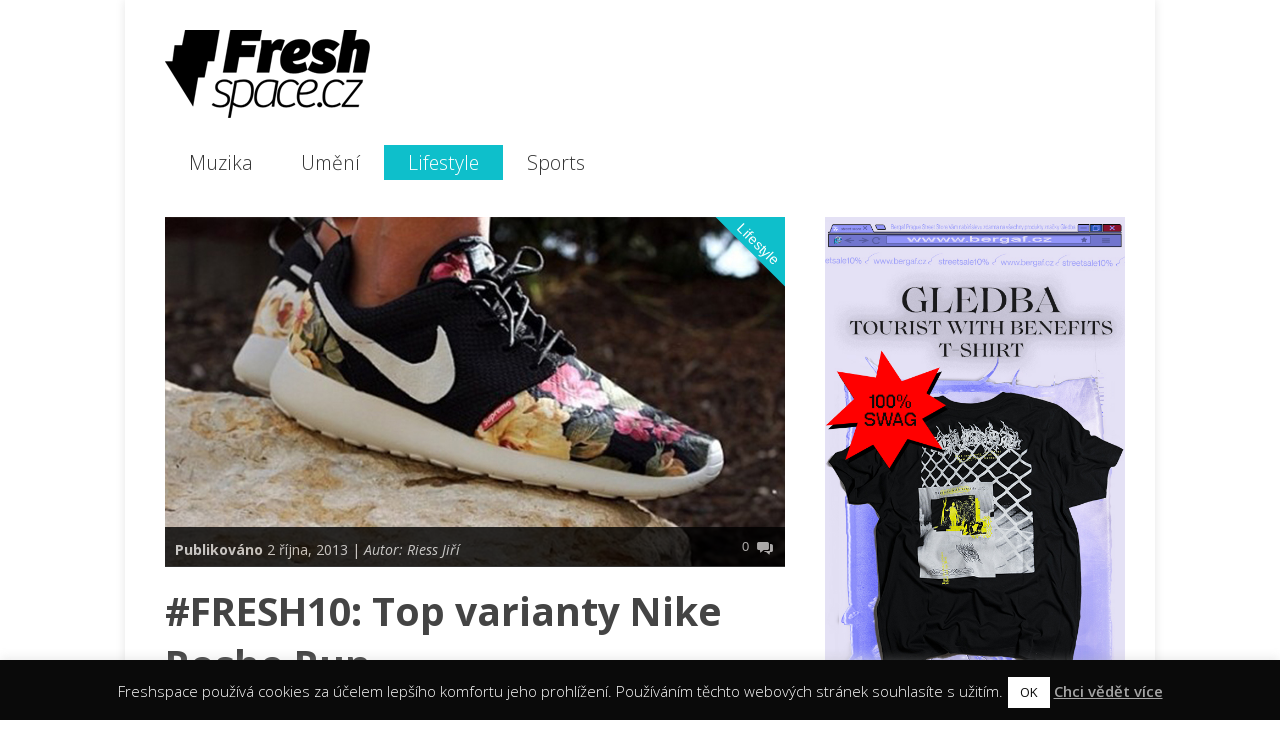

--- FILE ---
content_type: text/html; charset=UTF-8
request_url: http://freshspace.cz/fresh10-top-varianty-nike-roshe-run/
body_size: 21160
content:

<!doctype html >
<!--[if lt IE 7]> <html class="no-js ie6 oldie" lang="en"> <![endif]-->
<!--[if IE 7]>    <html class="no-js ie7 oldie" lang="en"> <![endif]-->
<!--[if IE 8]>    <html class="no-js ie8 oldie" lang="en"> <![endif]-->
<!--[if gt IE 8]><!--> <html class="no-js" lang="cs"> <!--<![endif]-->

<head>
	
	

<meta http-equiv="Content-Type" content="text/html; charset=UTF-8"/>
<meta name="author" content="Freshspace.cz" />
<meta name="keywords" content="Muzika,Graffiti,Umění,Lifestyle,Rap,Grime,Bass,Hip Hop magazín, Urban magazín, Rap magazín, Hudební magazín" />
<meta name="robots" content="index,follow" />
<meta name="msvalidate.01" content="4C04A0EC5DECF7F3C67ACFEF98B9E9BD" />
<meta name="p:domain_verify" content="55fe162d42a7eb5ad857137996b9d5c9"/>
<title>#FRESH10: Top varianty Nike Roshe Run - Freshspace</title>
	
	<link href="http://freshspace.cz/wp-content/uploads/2012/09/favicon.ico3.png" rel="shortcut icon"/>




	<meta name="viewport" content="width=device-width, initial-scale=1, maximum-scale=1"> 
		
	<meta name='robots' content='max-image-preview:large, index, follow, max-snippet:-1, max-video-preview:-1' />

	<!-- This site is optimized with the Yoast SEO plugin v15.9.1 - https://yoast.com/wordpress/plugins/seo/ -->
	<link rel="canonical" href="http://freshspace.cz/fresh10-top-varianty-nike-roshe-run/" />
	<meta property="og:locale" content="cs_CZ" />
	<meta property="og:type" content="article" />
	<meta property="og:title" content="#FRESH10: Top varianty Nike Roshe Run - Freshspace" />
	<meta property="og:description" content="V poslední době se sneakers Nike Roshe Run stávají po celém světě velmi oblíbeným artiklem a i proto vám v&nbsp;dalším článku #FRESH10 přinášíme selekci top 10 variant Nike Roshe Run. FRESH 1 Nike Roshe Run Electric Blueberry FRESH 2 Nike Roshe Run Tiger Camo FRESH 3 Nike Roshe Run Tie Dye FRESH 4 Nike Roshe Run Versace x H&amp;M Customs [&amp;hellip" />
	<meta property="og:url" content="http://freshspace.cz/fresh10-top-varianty-nike-roshe-run/" />
	<meta property="og:site_name" content="Freshspace" />
	<meta property="article:publisher" content="https://www.facebook.com/pages/Freshspacecz/390724697611120?fref=ts" />
	<meta property="article:author" content="https://www.facebook.com/Freshspacecz-390724697611120/" />
	<meta property="article:published_time" content="2013-10-02T15:12:50+00:00" />
	<meta property="og:image" content="http://freshspace.cz/wp-content/uploads/2013/10/Nike-Roshe-Run.jpg" />
	<meta property="og:image:width" content="620" />
	<meta property="og:image:height" content="349" />
	<meta name="twitter:label1" content="Napsal(a)">
	<meta name="twitter:data1" content="Riess Jiří">
	<meta name="twitter:label2" content="Odhadovaná doba čtení">
	<meta name="twitter:data2" content="1 minuta">
	<script type="application/ld+json" class="yoast-schema-graph">{"@context":"https://schema.org","@graph":[{"@type":"WebSite","@id":"http://freshspace.cz/#website","url":"http://freshspace.cz/","name":"Freshspace","description":"Fresh news | Muzika | Graffiti/Um\u011bn\u00ed | Tanec | Lifestyle","potentialAction":[{"@type":"SearchAction","target":"http://freshspace.cz/?s={search_term_string}","query-input":"required name=search_term_string"}],"inLanguage":"cs"},{"@type":"ImageObject","@id":"http://freshspace.cz/fresh10-top-varianty-nike-roshe-run/#primaryimage","inLanguage":"cs","url":"http://freshspace.cz/wp-content/uploads/2013/10/Nike-Roshe-Run.jpg","width":620,"height":349},{"@type":"WebPage","@id":"http://freshspace.cz/fresh10-top-varianty-nike-roshe-run/#webpage","url":"http://freshspace.cz/fresh10-top-varianty-nike-roshe-run/","name":"#FRESH10: Top varianty Nike Roshe Run - Freshspace","isPartOf":{"@id":"http://freshspace.cz/#website"},"primaryImageOfPage":{"@id":"http://freshspace.cz/fresh10-top-varianty-nike-roshe-run/#primaryimage"},"datePublished":"2013-10-02T15:12:50+00:00","dateModified":"2013-10-02T15:12:50+00:00","author":{"@id":"http://freshspace.cz/#/schema/person/477f2ac3cded560688d994d210deb2c2"},"breadcrumb":{"@id":"http://freshspace.cz/fresh10-top-varianty-nike-roshe-run/#breadcrumb"},"inLanguage":"cs","potentialAction":[{"@type":"ReadAction","target":["http://freshspace.cz/fresh10-top-varianty-nike-roshe-run/"]}]},{"@type":"BreadcrumbList","@id":"http://freshspace.cz/fresh10-top-varianty-nike-roshe-run/#breadcrumb","itemListElement":[{"@type":"ListItem","position":1,"item":{"@type":"WebPage","@id":"http://freshspace.cz/","url":"http://freshspace.cz/","name":"Dom\u016f"}},{"@type":"ListItem","position":2,"item":{"@type":"WebPage","@id":"http://freshspace.cz/fresh10-top-varianty-nike-roshe-run/","url":"http://freshspace.cz/fresh10-top-varianty-nike-roshe-run/","name":"#FRESH10: Top varianty Nike Roshe Run"}}]},{"@type":"Person","@id":"http://freshspace.cz/#/schema/person/477f2ac3cded560688d994d210deb2c2","name":"Riess Ji\u0159\u00ed","description":"Freshspace","sameAs":["http://www.freshspace.cz","https://www.facebook.com/Freshspacecz-390724697611120/"]}]}</script>
	<!-- / Yoast SEO plugin. -->


<link rel='dns-prefetch' href='//fonts.googleapis.com' />
<link rel='dns-prefetch' href='//s.w.org' />
<link rel="alternate" type="application/rss+xml" title="Freshspace &raquo; RSS zdroj" href="http://freshspace.cz/feed/" />
<link rel="alternate" type="application/rss+xml" title="Freshspace &raquo; RSS komentářů" href="http://freshspace.cz/comments/feed/" />
<link rel="alternate" type="application/rss+xml" title="Freshspace &raquo; RSS komentářů pro #FRESH10: Top varianty Nike Roshe Run" href="http://freshspace.cz/fresh10-top-varianty-nike-roshe-run/feed/" />
		<script type="text/javascript">
			window._wpemojiSettings = {"baseUrl":"https:\/\/s.w.org\/images\/core\/emoji\/13.0.1\/72x72\/","ext":".png","svgUrl":"https:\/\/s.w.org\/images\/core\/emoji\/13.0.1\/svg\/","svgExt":".svg","source":{"concatemoji":"http:\/\/freshspace.cz\/wp-includes\/js\/wp-emoji-release.min.js?ver=5.7.14"}};
			!function(e,a,t){var n,r,o,i=a.createElement("canvas"),p=i.getContext&&i.getContext("2d");function s(e,t){var a=String.fromCharCode;p.clearRect(0,0,i.width,i.height),p.fillText(a.apply(this,e),0,0);e=i.toDataURL();return p.clearRect(0,0,i.width,i.height),p.fillText(a.apply(this,t),0,0),e===i.toDataURL()}function c(e){var t=a.createElement("script");t.src=e,t.defer=t.type="text/javascript",a.getElementsByTagName("head")[0].appendChild(t)}for(o=Array("flag","emoji"),t.supports={everything:!0,everythingExceptFlag:!0},r=0;r<o.length;r++)t.supports[o[r]]=function(e){if(!p||!p.fillText)return!1;switch(p.textBaseline="top",p.font="600 32px Arial",e){case"flag":return s([127987,65039,8205,9895,65039],[127987,65039,8203,9895,65039])?!1:!s([55356,56826,55356,56819],[55356,56826,8203,55356,56819])&&!s([55356,57332,56128,56423,56128,56418,56128,56421,56128,56430,56128,56423,56128,56447],[55356,57332,8203,56128,56423,8203,56128,56418,8203,56128,56421,8203,56128,56430,8203,56128,56423,8203,56128,56447]);case"emoji":return!s([55357,56424,8205,55356,57212],[55357,56424,8203,55356,57212])}return!1}(o[r]),t.supports.everything=t.supports.everything&&t.supports[o[r]],"flag"!==o[r]&&(t.supports.everythingExceptFlag=t.supports.everythingExceptFlag&&t.supports[o[r]]);t.supports.everythingExceptFlag=t.supports.everythingExceptFlag&&!t.supports.flag,t.DOMReady=!1,t.readyCallback=function(){t.DOMReady=!0},t.supports.everything||(n=function(){t.readyCallback()},a.addEventListener?(a.addEventListener("DOMContentLoaded",n,!1),e.addEventListener("load",n,!1)):(e.attachEvent("onload",n),a.attachEvent("onreadystatechange",function(){"complete"===a.readyState&&t.readyCallback()})),(n=t.source||{}).concatemoji?c(n.concatemoji):n.wpemoji&&n.twemoji&&(c(n.twemoji),c(n.wpemoji)))}(window,document,window._wpemojiSettings);
		</script>
		<style type="text/css">
img.wp-smiley,
img.emoji {
	display: inline !important;
	border: none !important;
	box-shadow: none !important;
	height: 1em !important;
	width: 1em !important;
	margin: 0 .07em !important;
	vertical-align: -0.1em !important;
	background: none !important;
	padding: 0 !important;
}
</style>
	<link rel='stylesheet' id='nggv-stars-css-css'  href='http://freshspace.cz/wp-content/plugins/nextgen-gallery-voting/css/star_rating.css?ver=5.7.14' type='text/css' media='all' />
<link rel='stylesheet' id='main_css-css'  href='http://freshspace.cz/wp-content/themes/gonzo/style.css?ver=5.7.14' type='text/css' media='all' />
<link rel='stylesheet' id='wp-block-library-css'  href='http://freshspace.cz/wp-includes/css/dist/block-library/style.min.css?ver=5.7.14' type='text/css' media='all' />
<link rel='stylesheet' id='cookie-law-info-css'  href='http://freshspace.cz/wp-content/plugins/cookie-law-info/public/css/cookie-law-info-public.css?ver=2.0.0' type='text/css' media='all' />
<link rel='stylesheet' id='cookie-law-info-gdpr-css'  href='http://freshspace.cz/wp-content/plugins/cookie-law-info/public/css/cookie-law-info-gdpr.css?ver=2.0.0' type='text/css' media='all' />
<link rel='stylesheet' id='fcbkbttn_icon-css'  href='http://freshspace.cz/wp-content/plugins/facebook-button-plugin/css/icon.css?ver=5.7.14' type='text/css' media='all' />
<link rel='stylesheet' id='fcbkbttn_stylesheet-css'  href='http://freshspace.cz/wp-content/plugins/facebook-button-plugin/css/style.css?ver=5.7.14' type='text/css' media='all' />
<link rel='stylesheet' id='google-typography-font-css'  href='//fonts.googleapis.com/css?family=Open+Sans:300|Open+Sans:normal|Open+Sans:700|Open+Sans:600' type='text/css' media='all' />
<link rel='stylesheet' id='page-list-style-css'  href='http://freshspace.cz/wp-content/plugins/sitemap/css/page-list.css?ver=4.3' type='text/css' media='all' />
<link rel='stylesheet' id='wordpress-popular-posts-css-css'  href='http://freshspace.cz/wp-content/themes/gonzo/wpp.css?ver=5.2.4' type='text/css' media='all' />
<link rel='stylesheet' id='us-plugin-styles-css'  href='http://freshspace.cz/wp-content/plugins/ultimate-social-deux/public/assets/css/style.css?ver=1.0.0' type='text/css' media='all' />
<script type='text/javascript' id='jquery-core-js-extra'>
/* <![CDATA[ */
var gonzo_script = {"post_id":"22826","ajaxurl":"http:\/\/freshspace.cz\/wp-admin\/admin-ajax.php"};
var gonzo_script = {"post_id":"22826","ajaxurl":"http:\/\/freshspace.cz\/wp-admin\/admin-ajax.php"};
/* ]]> */
</script>
<script type='text/javascript' src='http://freshspace.cz/wp-includes/js/jquery/jquery.min.js?ver=3.5.1' id='jquery-core-js'></script>
<script type='text/javascript' src='http://freshspace.cz/wp-includes/js/jquery/jquery-migrate.min.js?ver=3.3.2' id='jquery-migrate-js'></script>
<script type='text/javascript' src='http://freshspace.cz/wp-content/plugins/nextgen-gallery-voting/js/ajaxify-stars.js?ver=5.7.14' id='nggv-stars-js'></script>
<script type='text/javascript' src='http://freshspace.cz/wp-content/plugins/nextgen-gallery-voting/js/ajaxify-likes.js?ver=5.7.14' id='nggv-like-js'></script>
<script type='text/javascript' src='http://freshspace.cz/wp-content/themes/gonzo/js/libs/modernizr-2.0.6.min.js?ver=5.7.14' id='modernizr-js'></script>
<script type='text/javascript' src='http://freshspace.cz/wp-content/themes/gonzo/js/scripts.js?ver=5.7.14' id='scripts-js'></script>
<script type='text/javascript' src='http://freshspace.cz/wp-content/plugins/advanced-advertising-system/js/carouFredSel-6.2.1/jquery.carouFredSel-6.2.1-packed.js?ver=5.7.14' id='caroufredsel-js'></script>
<script type='text/javascript' id='aas_frontend-js-extra'>
/* <![CDATA[ */
var ajax = {"url":"http:\/\/freshspace.cz\/wp-admin\/admin-ajax.php"};
/* ]]> */
</script>
<script type='text/javascript' src='http://freshspace.cz/wp-content/plugins/advanced-advertising-system/js/frontend.js?ver=5.7.14' id='aas_frontend-js'></script>
<script type='text/javascript' id='cookie-law-info-js-extra'>
/* <![CDATA[ */
var Cli_Data = {"nn_cookie_ids":[],"cookielist":[],"non_necessary_cookies":{"necessary":[],"non-necessary":[]},"ccpaEnabled":"","ccpaRegionBased":"","ccpaBarEnabled":"","ccpaType":"gdpr","js_blocking":"","custom_integration":"","triggerDomRefresh":""};
var cli_cookiebar_settings = {"animate_speed_hide":"500","animate_speed_show":"500","background":"#0a0a0a","border":"#444","border_on":"","button_1_button_colour":"#ffffff","button_1_button_hover":"#cccccc","button_1_link_colour":"#0a0a0a","button_1_as_button":"1","button_1_new_win":"1","button_2_button_colour":"#333","button_2_button_hover":"#292929","button_2_link_colour":"#a5a5a5","button_2_as_button":"","button_2_hidebar":"","button_3_button_colour":"#3566bb","button_3_button_hover":"#2a5296","button_3_link_colour":"#fff","button_3_as_button":"1","button_3_new_win":"","button_4_button_colour":"#000","button_4_button_hover":"#000000","button_4_link_colour":"#333333","button_4_as_button":"","font_family":"inherit","header_fix":"","notify_animate_hide":"1","notify_animate_show":"","notify_div_id":"#cookie-law-info-bar","notify_position_horizontal":"right","notify_position_vertical":"bottom","scroll_close":"1","scroll_close_reload":"","accept_close_reload":"","reject_close_reload":"","showagain_tab":"1","showagain_background":"#fff","showagain_border":"#000","showagain_div_id":"#cookie-law-info-again","showagain_x_position":"100px","text":"#ffffff","show_once_yn":"","show_once":"10000","logging_on":"","as_popup":"","popup_overlay":"1","bar_heading_text":"","cookie_bar_as":"banner","popup_showagain_position":"bottom-right","widget_position":"left"};
var log_object = {"ajax_url":"http:\/\/freshspace.cz\/wp-admin\/admin-ajax.php"};
/* ]]> */
</script>
<script type='text/javascript' src='http://freshspace.cz/wp-content/plugins/cookie-law-info/public/js/cookie-law-info-public.js?ver=2.0.0' id='cookie-law-info-js'></script>
<script type='text/javascript' src='http://freshspace.cz/wp-content/plugins/facebook-button-plugin/js/script.js?ver=5.7.14' id='fcbkbttn_script-js'></script>
<script type='application/json' id='wpp-json'>
{"sampling_active":0,"sampling_rate":100,"ajax_url":"http:\/\/freshspace.cz\/wp-json\/wordpress-popular-posts\/v1\/popular-posts","ID":22826,"token":"569499d1c1","lang":0,"debug":0}
</script>
<script type='text/javascript' src='http://freshspace.cz/wp-content/plugins/wordpress-popular-posts/assets/js/wpp.min.js?ver=5.2.4' id='wpp-js-js'></script>
<script type='text/javascript' id='us-sharrre-js-extra'>
/* <![CDATA[ */
var us_sharrre = {"facebook_height":"500","facebook_width":"900","twitter_height":"500","twitter_width":"900","googleplus_height":"500","googleplus_width":"900","delicious_height":"550","delicious_width":"550","stumble_height":"550","stumble_width":"550","linkedin_height":"550","linkedin_width":"550","pinterest_height":"320","pinterest_width":"720","buffer_height":"500","buffer_width":"900"};
/* ]]> */
</script>
<script type='text/javascript' src='http://freshspace.cz/wp-content/plugins/ultimate-social-deux/public/assets/js/jquery.sharrre-ck.js?ver=1.0.0' id='us-sharrre-js'></script>
<script type='text/javascript' src='http://freshspace.cz/wp-content/plugins/ultimate-social-deux/public/assets/js/jquery.magnific-popup.js?ver=1.0.0' id='us-jquery-magnific-popup-js'></script>
<script type='text/javascript' src='http://freshspace.cz/wp-includes/js/jquery/jquery.color.min.js?ver=2.1.2' id='jquery-color-js'></script>
<script type='text/javascript' id='us-script-js-extra'>
/* <![CDATA[ */
var us_script = {"ajaxurl":"http:\/\/freshspace.cz\/wp-admin\/admin-ajax.php","tweet_via":"FreshspaceCZ","sharrre_url":"http:\/\/freshspace.cz\/wp-admin\/admin-ajax.php","success":"Great work! Your message was sent.","facebook_color":"#3b5998","twitter_color":"#00ABF0","googleplus_color":"#D95232","delicious_color":"#66B2FD","stumble_color":"#E94B24","linkedin_color":"#1C86BC","pinterest_color":"#AE181F","buffer_color":"#000000","mail_color":"#666666","hover_color":"#008000","total_shares_text":"Total Shares"};
/* ]]> */
</script>
<script type='text/javascript' src='http://freshspace.cz/wp-content/plugins/ultimate-social-deux/public/assets/js/script-ck.js?ver=1.0.0' id='us-script-js'></script>
<link rel="https://api.w.org/" href="http://freshspace.cz/wp-json/" /><link rel="alternate" type="application/json" href="http://freshspace.cz/wp-json/wp/v2/posts/22826" /><link rel="EditURI" type="application/rsd+xml" title="RSD" href="http://freshspace.cz/xmlrpc.php?rsd" />
<link rel="wlwmanifest" type="application/wlwmanifest+xml" href="http://freshspace.cz/wp-includes/wlwmanifest.xml" /> 
<meta name="generator" content="WordPress 5.7.14" />
<link rel='shortlink' href='http://freshspace.cz/?p=22826' />
<link rel="alternate" type="application/json+oembed" href="http://freshspace.cz/wp-json/oembed/1.0/embed?url=http%3A%2F%2Ffreshspace.cz%2Ffresh10-top-varianty-nike-roshe-run%2F" />
<link rel="alternate" type="text/xml+oembed" href="http://freshspace.cz/wp-json/oembed/1.0/embed?url=http%3A%2F%2Ffreshspace.cz%2Ffresh10-top-varianty-nike-roshe-run%2F&#038;format=xml" />
<!-- Easy Pinterest by Christopher Ross (http://thisismyurl.com) --><style>

		h4.pinterest-title {background-image: url([data-uri]) no-repeat right; padding-top:20px;}
		ul.easy-pinterest ol {float:left; width: 90px; height: 90px; overflow: hidden; margin-right: 10px; margin: 0px 10px 10px 0px; background: #efefef;display:table-cell; vertical-align:middle;}
		ul.easy-pinterest ol img {max-width: 100%; height: auto;}
		ul.easy-pinterest ol p {display: none;}

	</style>
<!-- fcbkbttn meta start -->
<meta property="og:url" content="http://freshspace.cz/fresh10-top-varianty-nike-roshe-run/"/>
<meta property="og:type" content="article"/>
<meta property="og:title" content="#FRESH10: Top varianty Nike Roshe Run"/>
<meta property="og:site_name" content="Freshspace"/>
<meta property="og:image" content="http://freshspace.cz/wp-content/uploads/2013/10/Nike-Roshe-Run-300x168.jpg"/>
<meta property="og:description" content="V poslední době se sneakers Nike Roshe Run stávají po celém světě velmi oblíbeným artiklem a i proto vám v dalším článku "/>
<!-- fcbkbttn meta end -->

<style type="text/css">
div.omc-footer-widget p{ font-family: "Open Sans"; font-weight: 300; color: #ffffff;  }
.omc-copyright-left p{ font-family: "Open Sans"; font-weight: normal; font-size: 17px; color: #ffffff;  }
div.omc-footer-widget h4 a{ font-family: "Open Sans"; font-weight: 700; color: #ffffff;  }
ul, li{ font-family: "Open Sans"; font-weight: 300; color: #222222;  }
article.omc-blog-two h2 { font-family: "Open Sans"; font-weight: 600; font-size: 18px; color: #222222;  }
p.omc-blog-two-exceprt{ font-family: "Open Sans"; font-weight: normal; font-size: 13px; color: #8e8e8e;  }
h3{ font-family: "Open Sans"; font-weight: normal; font-size: 18px; color: #222222;  }
p{ font-family: "Open Sans"; font-weight: normal; font-size: 17px; color: #222222;  }
h1{ font-family: "Open Sans"; font-weight: 600; font-size: 40px; color: #222222;  }
</style>


<!-- Facebook Like Thumbnail (v0.4) -->
<meta property="og:image" content="http://freshspace.cz/wp-content/uploads/2013/10/Nike-Roshe-Run.jpg" />
<!-- using featured thumbnail -->
<!-- Facebook Like Thumbnail (By Ashfame - https://github.com/ashfame/facebook-like-thumbnail) -->

			<script type="text/javascript">
				var cli_flush_cache = true;
			</script>
	
	<!--[if IE 8]><link rel="stylesheet" type="text/css" media="all" href="http://freshspace.cz/wp-content/themes/gonzo/css/ie8.css" /><![endif]-->
	
	<!--[if IE 7]><link rel="stylesheet" type="text/css" media="all" href="http://freshspace.cz/wp-content/themes/gonzo/css/ie7.css" /><![endif]-->
	
<link href='http://fonts.googleapis.com/css?family=Open+Sans:300italic,400italic,600italic,700italic,400,300,600,700&subset=latin,latin-ext' rel='stylesheet' type='text/css' />
	
	<link href='http://fonts.googleapis.com/css?family=Arial:400italic,700italic,400,700' rel='stylesheet' type='text/css'>
	
		
	<noscript>
		<style>
			.es-carousel ul{display:block;}
		</style>
	</noscript>	
	
	<style>#back-top a:hover span, input.omc-header-search-button, .widget_calendar thead>tr>th, a.omc-blog-one-anchor, span.omc-module-a-stars-over, span.leading-article.omc-module-a-stars-over, span.omc-blog-two-stars-over, span.omc-featured-stars-over, .flex-direction-nav li .prev:hover, .flex-direction-nav li .next:hover, a.omc-social-small:hover, .es-nav span.es-nav-next:hover, .es-nav span.es-nav-prev:hover {background-color:#0ebfcb;}

	.widget_categories > ul > li > a:hover, a#omc-main-navigation ul li.current-menu-item a, nav#omc-main-navigation ul li.current-category-ancestor a, nav#omc-main-navigation ul li.current-menu-parent a, nav#omc-main-navigation ul li.current-post-ancestor a, a.omc-featured-label, a.omc-flex-category, h1.omc-half-width-label a,	a.omc-title-category-context, div.omc-category-block a, span.omc-criteria-percentage, div.omc-authorbox p a, h3.omc-default-widget-header, div.search-button, h3.widgettitle, h3.widgettitle span, 	.widget_categories > ul > li > a:hover, .flex-control-nav li a:hover, .flex-control-nav li a.active, .style1 ul.tabbernav li.tabberactive a, h3.omc-blog-two-cat a, h2.omc-quarter-width-label a, .pagination span, h3.omc-blog-one-cat a, nav#omc-main-navigation ul.sub-menu,  nav#omc-main-navigation ul.sub-menu,  .omc-footer-widget .tagcloud a:hover, input.search_button_sidebar, nav#omc-main-navigation ul li.current-menu-item a, nav#omc-main-navigation ul li.current-category-ancestor a, nav#omc-main-navigation ul li.current-menu-parent a, nav#omc-main-navigation ul li.current-post-ancestor a, a.omc-mobile-back-to-top, h3#comments-title, article#omc-full-article ul.omc-tabs li.active  {background:#0ebfcb;}

	::-moz-selection {background:#0ebfcb;}
	::selection {background:#0ebfcb;}

	div.omc-featured-overlay h1 a:hover, h5.omc-also-in a, table#wp-calendar>tbody>tr>td>a, tfoot>tr>td>a, tfoot>tr>td>a:link, tfoot>tr>td>a:visited, tfoot>tr>td>a:hover, tfoot>tr>td>a:active, .widget_calendar table#wp-calendar > tbody > tr > td > a {color:#0ebfcb;} 

	.flickr_badge_image:hover, .widget_nav_menu ul li a:hover, .widget_pages ul li a:hover, .widget_recent_entries ul li a:hover, .widget_archive ul li a:hover {border-color:#0ebfcb;}

	div.omc-cat-top  {border-top-color:#0ebfcb; !important}     
	
	li.comment > div {border-bottom-color:#0ebfcb; !important}
	
	body {background-image:none; background-color:#ffffff;}#omc-container {box-shadow:0px 0px 10px rgba(0, 0, 0, 0.1); -moz-box-shadow:0px 0px 10px rgba(0, 0, 0, 0.1);}/* Put your custom css in here  */
@media only screen and (max-width: 480px) { /*Remove background for 320px displays*/
	div#omc-transparent-layer {background:none;}
}

body {font-family:Arial, sans-serif;}body {font-size:13px;}article#omc-full-article p {color:#333333}
</style>
	
</head>

<body class="post-template-default single single-post postid-22826 single-format-standard" >

	<div id="fb-root">
	</div>
	<script>(function(d, s, id) {var js, fjs = d.getElementsByTagName(s)[0];  if (d.getElementById(id)) return;  js = d.createElement(s); js.id = id;  js.src = "//connect.facebook.net/en_US/all.js#xfbml=1";  fjs.parentNode.insertBefore(js, fjs); }(document, 'script', 'facebook-jssdk'));</script>

	<div id="omc-transparent-layer">
	
	<!-- <div class="preloaders" style=""></div>  -->
		
				
		<div id="omc-container">
			
			<header>
			
				<div id="omc-top-banner">			<div class="textwidget"><script type="text/javascript"><!--
google_ad_client = "ca-pub-6773297659922776";
/* Headr */
google_ad_slot = "8184613082";
google_ad_width = 728;
google_ad_height = 90;
//-->
</script>
<script type="text/javascript"
src="http://pagead2.googlesyndication.com/pagead/show_ads.js">
</script>
</div>
		</div>	
				

				<a id="omc-logo" href="http://freshspace.cz"><img src="http://freshspace.cz/wp-content/uploads/2012/09/Freshspace_logo_90.png" alt="Freshspace logo"  /></a>

	
				
				<nav id="omc-main-navigation">				
				
					<div class="menu-mobile-container"><ul id="menu-mobile" class="menu"><li id="menu-item-54859" class="menu-item menu-item-type-taxonomy menu-item-object-category menu-item-has-children menu-item-54859"><a href="http://freshspace.cz/category/muzika/">Muzika</a>
<ul class="sub-menu">
	<li id="menu-item-54869" class="menu-item menu-item-type-taxonomy menu-item-object-category menu-item-has-children menu-item-54869"><a href="http://freshspace.cz/category/muzika/staty/">Státy</a>
	<ul class="sub-menu">
		<li id="menu-item-54870" class="menu-item menu-item-type-taxonomy menu-item-object-category menu-item-54870"><a href="http://freshspace.cz/category/muzika/staty/czsk/">CZ/SK</a></li>
		<li id="menu-item-54875" class="menu-item menu-item-type-taxonomy menu-item-object-category menu-item-54875"><a href="http://freshspace.cz/category/muzika/staty/usa-staty/">USA</a></li>
		<li id="menu-item-54874" class="menu-item menu-item-type-taxonomy menu-item-object-category menu-item-54874"><a href="http://freshspace.cz/category/muzika/staty/uk/">UK</a></li>
		<li id="menu-item-54871" class="menu-item menu-item-type-taxonomy menu-item-object-category menu-item-54871"><a href="http://freshspace.cz/category/muzika/staty/de/">DE</a></li>
		<li id="menu-item-54872" class="menu-item menu-item-type-taxonomy menu-item-object-category menu-item-54872"><a href="http://freshspace.cz/category/muzika/staty/fr/">FR</a></li>
		<li id="menu-item-54873" class="menu-item menu-item-type-taxonomy menu-item-object-category menu-item-54873"><a href="http://freshspace.cz/category/muzika/staty/it/">IT</a></li>
	</ul>
</li>
	<li id="menu-item-54876" class="menu-item menu-item-type-taxonomy menu-item-object-category menu-item-has-children menu-item-54876"><a href="http://freshspace.cz/category/muzika/zanry/">Žánry</a>
	<ul class="sub-menu">
		<li id="menu-item-54879" class="menu-item menu-item-type-taxonomy menu-item-object-category menu-item-54879"><a href="http://freshspace.cz/category/muzika/zanry/rap/">Rap</a></li>
		<li id="menu-item-54878" class="menu-item menu-item-type-taxonomy menu-item-object-category menu-item-54878"><a href="http://freshspace.cz/category/muzika/zanry/grime/">Grime</a></li>
		<li id="menu-item-54877" class="menu-item menu-item-type-taxonomy menu-item-object-category menu-item-54877"><a href="http://freshspace.cz/category/muzika/zanry/bass/">Bass</a></li>
	</ul>
</li>
	<li id="menu-item-54860" class="menu-item menu-item-type-taxonomy menu-item-object-category menu-item-has-children menu-item-54860"><a href="http://freshspace.cz/category/muzika/formaty/">Formáty</a>
	<ul class="sub-menu">
		<li id="menu-item-54864" class="menu-item menu-item-type-taxonomy menu-item-object-category menu-item-54864"><a href="http://freshspace.cz/category/muzika/formaty/video/">Video</a></li>
		<li id="menu-item-54863" class="menu-item menu-item-type-taxonomy menu-item-object-category menu-item-54863"><a href="http://freshspace.cz/category/muzika/formaty/poslech/">Poslech</a></li>
		<li id="menu-item-54861" class="menu-item menu-item-type-taxonomy menu-item-object-category menu-item-54861"><a href="http://freshspace.cz/category/muzika/formaty/desky/">Desky</a></li>
		<li id="menu-item-54862" class="menu-item menu-item-type-taxonomy menu-item-object-category menu-item-54862"><a href="http://freshspace.cz/category/muzika/formaty/mixtape-formaty/">Mixtape</a></li>
	</ul>
</li>
	<li id="menu-item-54866" class="menu-item menu-item-type-taxonomy menu-item-object-category menu-item-54866"><a href="http://freshspace.cz/category/muzika/producentidjs/">Producenti/DJs</a></li>
	<li id="menu-item-54867" class="menu-item menu-item-type-taxonomy menu-item-object-category menu-item-54867"><a href="http://freshspace.cz/category/muzika/reporty/">Reporty</a></li>
	<li id="menu-item-54868" class="menu-item menu-item-type-taxonomy menu-item-object-category menu-item-54868"><a href="http://freshspace.cz/category/muzika/rozhovory/">Rozhovory</a></li>
	<li id="menu-item-54865" class="menu-item menu-item-type-taxonomy menu-item-object-category menu-item-54865"><a href="http://freshspace.cz/category/muzika/ostatni/">Ostatní</a></li>
</ul>
</li>
<li id="menu-item-54885" class="menu-item menu-item-type-taxonomy menu-item-object-category menu-item-has-children menu-item-54885"><a href="http://freshspace.cz/category/graffitti/">Umění</a>
<ul class="sub-menu">
	<li id="menu-item-54889" class="menu-item menu-item-type-taxonomy menu-item-object-category menu-item-54889"><a href="http://freshspace.cz/category/graffitti/umenigraffitti/">Graffiti</a></li>
	<li id="menu-item-54890" class="menu-item menu-item-type-taxonomy menu-item-object-category menu-item-54890"><a href="http://freshspace.cz/category/graffitti/graficky-design/">Grafika</a></li>
	<li id="menu-item-54888" class="menu-item menu-item-type-taxonomy menu-item-object-category menu-item-54888"><a href="http://freshspace.cz/category/graffitti/fotografie/">Fotografie</a></li>
	<li id="menu-item-54887" class="menu-item menu-item-type-taxonomy menu-item-object-category menu-item-54887"><a href="http://freshspace.cz/category/graffitti/design/">Design</a></li>
	<li id="menu-item-54886" class="menu-item menu-item-type-taxonomy menu-item-object-category menu-item-54886"><a href="http://freshspace.cz/category/graffitti/architektura/">Architektura</a></li>
</ul>
</li>
<li id="menu-item-54856" class="menu-item menu-item-type-taxonomy menu-item-object-category current-post-ancestor current-menu-parent current-post-parent menu-item-has-children menu-item-54856"><a href="http://freshspace.cz/category/lifestyle/">Lifestyle</a>
<ul class="sub-menu">
	<li id="menu-item-54884" class="menu-item menu-item-type-taxonomy menu-item-object-category menu-item-54884"><a href="http://freshspace.cz/category/tanec/">Tanec</a></li>
	<li id="menu-item-54858" class="menu-item menu-item-type-taxonomy menu-item-object-category current-post-ancestor current-menu-parent current-post-parent menu-item-54858"><a href="http://freshspace.cz/category/lifestyle/moda/">Móda</a></li>
</ul>
</li>
<li id="menu-item-54881" class="menu-item menu-item-type-taxonomy menu-item-object-category menu-item-has-children menu-item-54881"><a href="http://freshspace.cz/category/sports/">Sports</a>
<ul class="sub-menu">
	<li id="menu-item-54882" class="menu-item menu-item-type-taxonomy menu-item-object-category menu-item-54882"><a href="http://freshspace.cz/category/sports/skate/">Skate</a></li>
	<li id="menu-item-54883" class="menu-item menu-item-type-taxonomy menu-item-object-category menu-item-54883"><a href="http://freshspace.cz/category/sports/snow/">Snow</a></li>
</ul>
</li>
</ul></div>					
					<br class="clear" />
					
					<div class="omc-under-480"><select id="omc-mobile-menu"><option value="#">Navigation</option><option value="http://freshspace.cz/category/muzika/">Muzika</option><option value="http://freshspace.cz/category/muzika/staty/">Státy</option><option value="http://freshspace.cz/category/muzika/staty/czsk/">CZ/SK</option><option value="http://freshspace.cz/category/muzika/staty/usa-staty/">USA</option><option value="http://freshspace.cz/category/muzika/staty/uk/">UK</option><option value="http://freshspace.cz/category/muzika/staty/de/">DE</option><option value="http://freshspace.cz/category/muzika/staty/fr/">FR</option><option value="http://freshspace.cz/category/muzika/staty/it/">IT</option><option value="http://freshspace.cz/category/muzika/zanry/">Žánry</option><option value="http://freshspace.cz/category/muzika/zanry/rap/">Rap</option><option value="http://freshspace.cz/category/muzika/zanry/grime/">Grime</option><option value="http://freshspace.cz/category/muzika/zanry/bass/">Bass</option><option value="http://freshspace.cz/category/muzika/formaty/">Formáty</option><option value="http://freshspace.cz/category/muzika/formaty/video/">Video</option><option value="http://freshspace.cz/category/muzika/formaty/poslech/">Poslech</option><option value="http://freshspace.cz/category/muzika/formaty/desky/">Desky</option><option value="http://freshspace.cz/category/muzika/formaty/mixtape-formaty/">Mixtape</option><option value="http://freshspace.cz/category/muzika/producentidjs/">Producenti/DJs</option><option value="http://freshspace.cz/category/muzika/reporty/">Reporty</option><option value="http://freshspace.cz/category/muzika/rozhovory/">Rozhovory</option><option value="http://freshspace.cz/category/muzika/ostatni/">Ostatní</option><option value="http://freshspace.cz/category/graffitti/">Umění</option><option value="http://freshspace.cz/category/graffitti/umenigraffitti/">Graffiti</option><option value="http://freshspace.cz/category/graffitti/graficky-design/">Grafika</option><option value="http://freshspace.cz/category/graffitti/fotografie/">Fotografie</option><option value="http://freshspace.cz/category/graffitti/design/">Design</option><option value="http://freshspace.cz/category/graffitti/architektura/">Architektura</option><option value="http://freshspace.cz/category/lifestyle/">Lifestyle</option><option value="http://freshspace.cz/category/tanec/">Tanec</option><option value="http://freshspace.cz/category/lifestyle/moda/">Móda</option><option value="http://freshspace.cz/category/sports/">Sports</option><option value="http://freshspace.cz/category/sports/skate/">Skate</option><option value="http://freshspace.cz/category/sports/snow/">Snow</option></select></div>						
					<div id="omc-header-search-mobi">		
					
						<form method="get" id="mobi-search" class="omc-mobi-search-form" action="http://freshspace.cz/">
						
							<input type="text" class="omc-header-mobi-search-input-box" value=""  name="s" id="mobi-mobi-search">
							
							<input type="submit" class="omc-header-mobi-search-button" id="seadssdrchsubmit" value="">
							
						</form>
						
					</div>	
						
				</nav>
				
				<br class="clear" />				
				
			</header>
<section id="omc-main">	

	<article id="omc-full-article" class="omc-inner-standard">
		
		
    
    <div id="omc-inner-placeholder">

        <a href="http://freshspace.cz/category/lifestyle/" class="omc-flex-category">Lifestyle</a>        
        <img src="http://freshspace.cz/wp-content/uploads/2013/10/Nike-Roshe-Run.jpg" class="featured-full-width-top wp-post-image" alt="" loading="lazy" srcset="http://freshspace.cz/wp-content/uploads/2013/10/Nike-Roshe-Run.jpg 620w, http://freshspace.cz/wp-content/uploads/2013/10/Nike-Roshe-Run-300x168.jpg 300w" sizes="(max-width: 620px) 100vw, 620px" />
        
        <div class="omc-article-top">

            <p class="omc-date-time-inner omc-format-standard">
                <b>Publikováno</b> 2 října, 2013 |
                <em>Autor: Riess Jiří</em></p>
            
                
                <span class="omc-comment-count">0</span>
                
        </div>
        <!-- /omc-article-top-->

    </div><!-- /omc-inner-placeholder -->

        
<h1 class="omc-post-heading-standard">#FRESH10: Top varianty Nike Roshe Run</h1>

    <p>V poslední době se sneakers <strong>Nike Roshe Run</strong> stávají po celém světě velmi oblíbeným artiklem a i proto vám v&nbsp;dalším článku <strong><a href="http://freshspace.cz/tag/fresh-10/">#FRESH10</a></strong> přinášíme selekci top 10 variant <strong>Nike Roshe Run</strong>.</p>
<h3 style="text-align: center;"></h3>
<h3 style="text-align: center;">FRESH 1</h3>
<p style="text-align: center;"><strong>Nike Roshe Run <em>Electric Blueberry</em></strong></p>
<h3 style="text-align: center;"><a href="http://freshspace.cz/wp-content/uploads/2013/10/Nike-roshe-run3.jpg"><img loading="lazy" width="540" height="360" class="alignnone size-full wp-image-22855" alt="Nike-roshe-run3" src="http://freshspace.cz/wp-content/uploads/2013/10/Nike-roshe-run3.jpg" srcset="http://freshspace.cz/wp-content/uploads/2013/10/Nike-roshe-run3.jpg 540w, http://freshspace.cz/wp-content/uploads/2013/10/Nike-roshe-run3-300x200.jpg 300w" sizes="(max-width: 540px) 100vw, 540px" /></a> <a href="http://freshspace.cz/wp-content/uploads/2013/10/Nike-roshe-run1.jpg"><img loading="lazy" width="540" height="360" class="alignnone size-full wp-image-22856" alt="Nike-roshe-run1" src="http://freshspace.cz/wp-content/uploads/2013/10/Nike-roshe-run1.jpg" srcset="http://freshspace.cz/wp-content/uploads/2013/10/Nike-roshe-run1.jpg 540w, http://freshspace.cz/wp-content/uploads/2013/10/Nike-roshe-run1-300x200.jpg 300w" sizes="(max-width: 540px) 100vw, 540px" /></a> <a href="http://freshspace.cz/wp-content/uploads/2013/10/Nike-roshe-run2.jpg"><img loading="lazy" width="540" height="360" class="alignnone size-full wp-image-22857" alt="Nike-roshe-run2" src="http://freshspace.cz/wp-content/uploads/2013/10/Nike-roshe-run2.jpg" srcset="http://freshspace.cz/wp-content/uploads/2013/10/Nike-roshe-run2.jpg 540w, http://freshspace.cz/wp-content/uploads/2013/10/Nike-roshe-run2-300x200.jpg 300w" sizes="(max-width: 540px) 100vw, 540px" /></a></h3>
<h3 style="text-align: center;">FRESH 2</h3>
<p itemprop="name" style="text-align: center;"><strong>Nike Roshe Run <em>Tiger Camo</em></strong></p>
<p style="text-align: center;"><a href="http://freshspace.cz/wp-content/uploads/2013/10/nike-roshe-gpx-black-grey-camo.jpg"><img loading="lazy" width="570" height="343" class="alignnone size-full wp-image-22852" alt="nike-roshe-gpx-black-grey-camo" src="http://freshspace.cz/wp-content/uploads/2013/10/nike-roshe-gpx-black-grey-camo.jpg" srcset="http://freshspace.cz/wp-content/uploads/2013/10/nike-roshe-gpx-black-grey-camo.jpg 570w, http://freshspace.cz/wp-content/uploads/2013/10/nike-roshe-gpx-black-grey-camo-300x180.jpg 300w" sizes="(max-width: 570px) 100vw, 570px" /></a> <a href="http://freshspace.cz/wp-content/uploads/2013/10/nike-roshe-gpx-rainbow-camo.jpg"><img loading="lazy" width="570" height="321" class="alignnone size-full wp-image-22853" alt="nike-roshe-gpx-rainbow-camo" src="http://freshspace.cz/wp-content/uploads/2013/10/nike-roshe-gpx-rainbow-camo.jpg" srcset="http://freshspace.cz/wp-content/uploads/2013/10/nike-roshe-gpx-rainbow-camo.jpg 570w, http://freshspace.cz/wp-content/uploads/2013/10/nike-roshe-gpx-rainbow-camo-300x168.jpg 300w" sizes="(max-width: 570px) 100vw, 570px" /></a> <a href="http://freshspace.cz/wp-content/uploads/2013/10/nike-roshe-gpx-team-red-camo.jpg"><img loading="lazy" width="570" height="350" class="alignnone size-full wp-image-22854" alt="nike-roshe-gpx-team-red-camo" src="http://freshspace.cz/wp-content/uploads/2013/10/nike-roshe-gpx-team-red-camo.jpg" srcset="http://freshspace.cz/wp-content/uploads/2013/10/nike-roshe-gpx-team-red-camo.jpg 570w, http://freshspace.cz/wp-content/uploads/2013/10/nike-roshe-gpx-team-red-camo-300x184.jpg 300w" sizes="(max-width: 570px) 100vw, 570px" /></a></p>
<h3 style="text-align: center;">FRESH 3</h3>
<p style="text-align: center;"><strong>Nike Roshe Run <em>Tie Dye</em></strong></p>
<p style="text-align: center;"><a href="http://freshspace.cz/wp-content/uploads/2013/10/nike-roshe-run-tie-dye-1.jpg"><img loading="lazy" width="960" height="720" class="alignnone size-full wp-image-22848" alt="nike-roshe-run-tie-dye-1" src="http://freshspace.cz/wp-content/uploads/2013/10/nike-roshe-run-tie-dye-1.jpg" srcset="http://freshspace.cz/wp-content/uploads/2013/10/nike-roshe-run-tie-dye-1.jpg 960w, http://freshspace.cz/wp-content/uploads/2013/10/nike-roshe-run-tie-dye-1-300x225.jpg 300w" sizes="(max-width: 960px) 100vw, 960px" /></a> <a href="http://freshspace.cz/wp-content/uploads/2013/10/nike-roshe-run-tie-dye.jpg"><img loading="lazy" width="960" height="689" class="alignnone size-full wp-image-22850" alt="nike-roshe-run-tie-dye" src="http://freshspace.cz/wp-content/uploads/2013/10/nike-roshe-run-tie-dye.jpg" srcset="http://freshspace.cz/wp-content/uploads/2013/10/nike-roshe-run-tie-dye.jpg 960w, http://freshspace.cz/wp-content/uploads/2013/10/nike-roshe-run-tie-dye-300x215.jpg 300w" sizes="(max-width: 960px) 100vw, 960px" /><a href="http://freshspace.cz/wp-content/uploads/2013/10/tie-dye-roshe-feet.jpeg"><img loading="lazy" width="980" height="505" class="alignnone size-full wp-image-22859" alt="tie-dye-roshe-feet" src="http://freshspace.cz/wp-content/uploads/2013/10/tie-dye-roshe-feet.jpeg" srcset="http://freshspace.cz/wp-content/uploads/2013/10/tie-dye-roshe-feet.jpeg 980w, http://freshspace.cz/wp-content/uploads/2013/10/tie-dye-roshe-feet-300x154.jpeg 300w" sizes="(max-width: 980px) 100vw, 980px" /></a></a></p>
<h3 style="text-align: center;">FRESH 4</h3>
<p style="text-align: center;"><strong>Nike Roshe Run <em>Versace x H&amp;M</em> Customs by Noldo</strong></p>
<p style="text-align: center;"><a href="http://freshspace.cz/wp-content/uploads/2013/10/nike-roshe-run-versace-hm-customs-04-570x416.jpg"><img loading="lazy" width="570" height="416" class="alignnone size-full wp-image-22845" alt="nike-roshe-run-versace-hm-customs-04-570x416" src="http://freshspace.cz/wp-content/uploads/2013/10/nike-roshe-run-versace-hm-customs-04-570x416.jpg" srcset="http://freshspace.cz/wp-content/uploads/2013/10/nike-roshe-run-versace-hm-customs-04-570x416.jpg 570w, http://freshspace.cz/wp-content/uploads/2013/10/nike-roshe-run-versace-hm-customs-04-570x416-300x218.jpg 300w" sizes="(max-width: 570px) 100vw, 570px" /></a> <a href="http://freshspace.cz/wp-content/uploads/2013/10/nike-roshe-run-versace-hm-customs-02-570x570.jpg"><img loading="lazy" width="570" height="570" class="alignnone size-full wp-image-22846" alt="nike-roshe-run-versace-hm-customs-02-570x570" src="http://freshspace.cz/wp-content/uploads/2013/10/nike-roshe-run-versace-hm-customs-02-570x570.jpg" srcset="http://freshspace.cz/wp-content/uploads/2013/10/nike-roshe-run-versace-hm-customs-02-570x570.jpg 570w, http://freshspace.cz/wp-content/uploads/2013/10/nike-roshe-run-versace-hm-customs-02-570x570-150x150.jpg 150w, http://freshspace.cz/wp-content/uploads/2013/10/nike-roshe-run-versace-hm-customs-02-570x570-300x300.jpg 300w, http://freshspace.cz/wp-content/uploads/2013/10/nike-roshe-run-versace-hm-customs-02-570x570-200x200.jpg 200w, http://freshspace.cz/wp-content/uploads/2013/10/nike-roshe-run-versace-hm-customs-02-570x570-50x50.jpg 50w, http://freshspace.cz/wp-content/uploads/2013/10/nike-roshe-run-versace-hm-customs-02-570x570-186x186.jpg 186w" sizes="(max-width: 570px) 100vw, 570px" /></a> <a href="http://freshspace.cz/wp-content/uploads/2013/10/nike-roshe-run-versace-hm-customs-03-570x298.jpg"><img loading="lazy" width="570" height="298" class="alignnone size-full wp-image-22847" alt="nike-roshe-run-versace-hm-customs-03-570x298" src="http://freshspace.cz/wp-content/uploads/2013/10/nike-roshe-run-versace-hm-customs-03-570x298.jpg" srcset="http://freshspace.cz/wp-content/uploads/2013/10/nike-roshe-run-versace-hm-customs-03-570x298.jpg 570w, http://freshspace.cz/wp-content/uploads/2013/10/nike-roshe-run-versace-hm-customs-03-570x298-300x156.jpg 300w" sizes="(max-width: 570px) 100vw, 570px" /></a></p>
<h3 style="text-align: center;">FRESH 5</h3>
<p id="post-title" style="text-align: center;"><strong>Nike Roshe Run <em>Graphic</em></strong></p>
<h3 style="text-align: center;"><a href="http://freshspace.cz/wp-content/uploads/2013/10/nike-roshe-run-graphic-3.jpg"><img loading="lazy" width="930" height="620" class="alignnone size-full wp-image-22842" alt="nike-roshe-run-graphic-3" src="http://freshspace.cz/wp-content/uploads/2013/10/nike-roshe-run-graphic-3.jpg" srcset="http://freshspace.cz/wp-content/uploads/2013/10/nike-roshe-run-graphic-3.jpg 930w, http://freshspace.cz/wp-content/uploads/2013/10/nike-roshe-run-graphic-3-300x200.jpg 300w" sizes="(max-width: 930px) 100vw, 930px" /></a> <a href="http://freshspace.cz/wp-content/uploads/2013/10/nike-roshe-run-graphic-1.jpg"><img loading="lazy" width="930" height="620" class="alignnone size-full wp-image-22843" alt="nike-roshe-run-graphic-1" src="http://freshspace.cz/wp-content/uploads/2013/10/nike-roshe-run-graphic-1.jpg" srcset="http://freshspace.cz/wp-content/uploads/2013/10/nike-roshe-run-graphic-1.jpg 930w, http://freshspace.cz/wp-content/uploads/2013/10/nike-roshe-run-graphic-1-300x200.jpg 300w" sizes="(max-width: 930px) 100vw, 930px" /></a> <a href="http://freshspace.cz/wp-content/uploads/2013/10/nike-roshe-run-graphic-2.jpg"><img loading="lazy" width="930" height="620" class="alignnone size-full wp-image-22844" alt="nike-roshe-run-graphic-2" src="http://freshspace.cz/wp-content/uploads/2013/10/nike-roshe-run-graphic-2.jpg" srcset="http://freshspace.cz/wp-content/uploads/2013/10/nike-roshe-run-graphic-2.jpg 930w, http://freshspace.cz/wp-content/uploads/2013/10/nike-roshe-run-graphic-2-300x200.jpg 300w" sizes="(max-width: 930px) 100vw, 930px" /></a></h3>
<h3 style="text-align: center;">FRESH 6</h3>
<p style="text-align: center;"><strong>Nike Roshe Run <em>Hyperfuse QS Pack</em></strong></p>
<p style="text-align: center;"> <a href="http://freshspace.cz/wp-content/uploads/2013/10/nike-roshe-run-hyperfuse-retailers-05.jpg"><img loading="lazy" width="900" height="600" class="alignnone size-full wp-image-22838" alt="nike-roshe-run-hyperfuse-retailers-05" src="http://freshspace.cz/wp-content/uploads/2013/10/nike-roshe-run-hyperfuse-retailers-05.jpg" srcset="http://freshspace.cz/wp-content/uploads/2013/10/nike-roshe-run-hyperfuse-retailers-05.jpg 900w, http://freshspace.cz/wp-content/uploads/2013/10/nike-roshe-run-hyperfuse-retailers-05-300x200.jpg 300w" sizes="(max-width: 900px) 100vw, 900px" /></a><a href="http://freshspace.cz/wp-content/uploads/2013/10/nike-roshe-run-hyperfuse-retailers-10.jpg"><img loading="lazy" width="900" height="600" class="alignnone size-full wp-image-22839" alt="nike-roshe-run-hyperfuse-retailers-10" src="http://freshspace.cz/wp-content/uploads/2013/10/nike-roshe-run-hyperfuse-retailers-10.jpg" srcset="http://freshspace.cz/wp-content/uploads/2013/10/nike-roshe-run-hyperfuse-retailers-10.jpg 900w, http://freshspace.cz/wp-content/uploads/2013/10/nike-roshe-run-hyperfuse-retailers-10-300x200.jpg 300w" sizes="(max-width: 900px) 100vw, 900px" /></a> <a href="http://freshspace.cz/wp-content/uploads/2013/10/nike-roshe-run-hyperfuse-retailers-04.jpg"><img loading="lazy" width="900" height="668" class="alignnone size-full wp-image-22840" alt="nike-roshe-run-hyperfuse-retailers-04" src="http://freshspace.cz/wp-content/uploads/2013/10/nike-roshe-run-hyperfuse-retailers-04.jpg" srcset="http://freshspace.cz/wp-content/uploads/2013/10/nike-roshe-run-hyperfuse-retailers-04.jpg 900w, http://freshspace.cz/wp-content/uploads/2013/10/nike-roshe-run-hyperfuse-retailers-04-300x222.jpg 300w" sizes="(max-width: 900px) 100vw, 900px" /></a></p>
<h3 style="text-align: center;">FRESH 7</h3>
<p style="text-align: center;"><strong>Nike Roshe Run – <em>Raspberry Red</em></strong></p>
<p style="text-align: center;"> <a href="http://freshspace.cz/wp-content/uploads/2013/10/nike-roshe-run-raspberry-red-purple-dynasty-1.jpg"><img loading="lazy" width="570" height="434" class="alignnone size-full wp-image-22835" alt="nike-roshe-run-raspberry-red-purple-dynasty-1" src="http://freshspace.cz/wp-content/uploads/2013/10/nike-roshe-run-raspberry-red-purple-dynasty-1.jpg" srcset="http://freshspace.cz/wp-content/uploads/2013/10/nike-roshe-run-raspberry-red-purple-dynasty-1.jpg 570w, http://freshspace.cz/wp-content/uploads/2013/10/nike-roshe-run-raspberry-red-purple-dynasty-1-300x228.jpg 300w" sizes="(max-width: 570px) 100vw, 570px" /></a> <a href="http://freshspace.cz/wp-content/uploads/2013/10/nike-roshe-run-raspberry-red-purple-dynasty.jpg"><img loading="lazy" width="570" height="424" class="alignnone size-full wp-image-22836" alt="nike-roshe-run-raspberry-red-purple-dynasty" src="http://freshspace.cz/wp-content/uploads/2013/10/nike-roshe-run-raspberry-red-purple-dynasty.jpg" srcset="http://freshspace.cz/wp-content/uploads/2013/10/nike-roshe-run-raspberry-red-purple-dynasty.jpg 570w, http://freshspace.cz/wp-content/uploads/2013/10/nike-roshe-run-raspberry-red-purple-dynasty-300x223.jpg 300w" sizes="(max-width: 570px) 100vw, 570px" /></a></p>
<h3 style="text-align: center;">FRESH 8</h3>
<p id="post-title" style="text-align: center;"><strong>Nike Roshe Run FB <em>Leopard</em></strong></p>
<p style="text-align: center;"><a href="http://freshspace.cz/wp-content/uploads/2013/10/nike-roshe-run-fb-leopard-1.jpg"><img loading="lazy" width="930" height="620" class="alignnone size-full wp-image-22833" alt="nike-roshe-run-fb-leopard-1" src="http://freshspace.cz/wp-content/uploads/2013/10/nike-roshe-run-fb-leopard-1.jpg" srcset="http://freshspace.cz/wp-content/uploads/2013/10/nike-roshe-run-fb-leopard-1.jpg 930w, http://freshspace.cz/wp-content/uploads/2013/10/nike-roshe-run-fb-leopard-1-300x200.jpg 300w" sizes="(max-width: 930px) 100vw, 930px" /></a> <a href="http://freshspace.cz/wp-content/uploads/2013/10/nike-roshe-run-fb-leopard-2.jpg"><img loading="lazy" width="930" height="620" class="alignnone size-full wp-image-22834" alt="nike-roshe-run-fb-leopard-2" src="http://freshspace.cz/wp-content/uploads/2013/10/nike-roshe-run-fb-leopard-2.jpg" srcset="http://freshspace.cz/wp-content/uploads/2013/10/nike-roshe-run-fb-leopard-2.jpg 930w, http://freshspace.cz/wp-content/uploads/2013/10/nike-roshe-run-fb-leopard-2-300x200.jpg 300w" sizes="(max-width: 930px) 100vw, 930px" /></a></p>
<h3 style="text-align: center;">FRESH 9</h3>
<p style="text-align: center;"><strong>Nike Roshe Run Premium <em>Safari</em> Pack</strong></p>
<p style="text-align: center;"><a href="http://freshspace.cz/wp-content/uploads/2013/10/nike-roshe-run-premium-safari-pack-1-630x442.jpg"><img alt="nike-roshe-run-premium-safari-pack-1-630x442" src="http://freshspace.cz/wp-content/uploads/2013/10/nike-roshe-run-premium-safari-pack-1-630x442.jpg" /></a><a style="font-size: 13px; line-height: 19px;" href="http://freshspace.cz/wp-content/uploads/2013/10/nike-roshe-run-premium-safari-pack-4-630x442.jpg"><img loading="lazy" width="630" height="442" class="alignnone size-full wp-image-22829" alt="nike-roshe-run-premium-safari-pack-4-630x442" src="http://freshspace.cz/wp-content/uploads/2013/10/nike-roshe-run-premium-safari-pack-4-630x442.jpg" srcset="http://freshspace.cz/wp-content/uploads/2013/10/nike-roshe-run-premium-safari-pack-4-630x442.jpg 630w, http://freshspace.cz/wp-content/uploads/2013/10/nike-roshe-run-premium-safari-pack-4-630x442-300x210.jpg 300w" sizes="(max-width: 630px) 100vw, 630px" /></a><a style="font-size: 13px; line-height: 19px;" href="http://freshspace.cz/wp-content/uploads/2013/10/nike-roshe-run-premium-safari-pack-2-630x442.jpg"><img loading="lazy" width="630" height="442" class="alignnone size-full wp-image-22831" alt="nike-roshe-run-premium-safari-pack-2-630x442" src="http://freshspace.cz/wp-content/uploads/2013/10/nike-roshe-run-premium-safari-pack-2-630x442.jpg" srcset="http://freshspace.cz/wp-content/uploads/2013/10/nike-roshe-run-premium-safari-pack-2-630x442.jpg 630w, http://freshspace.cz/wp-content/uploads/2013/10/nike-roshe-run-premium-safari-pack-2-630x442-300x210.jpg 300w" sizes="(max-width: 630px) 100vw, 630px" /></a><a style="font-size: 13px; line-height: 19px;" href="http://freshspace.cz/wp-content/uploads/2013/10/nike-roshe-run-premium-safari-pack-3-630x442.jpg"><img loading="lazy" width="630" height="442" class="alignnone size-full wp-image-22832" alt="nike-roshe-run-premium-safari-pack-3-630x442" src="http://freshspace.cz/wp-content/uploads/2013/10/nike-roshe-run-premium-safari-pack-3-630x442.jpg" srcset="http://freshspace.cz/wp-content/uploads/2013/10/nike-roshe-run-premium-safari-pack-3-630x442.jpg 630w, http://freshspace.cz/wp-content/uploads/2013/10/nike-roshe-run-premium-safari-pack-3-630x442-300x210.jpg 300w" sizes="(max-width: 630px) 100vw, 630px" /></a></p>
<h3 style="text-align: center;">FRESH 10</h3>
<p style="text-align: center;"><strong>Nike Roshe Run <em>Supremo</em></strong></p>
<address><a href="http://sneakernews.com/2013/09/26/nike-roshe-run-supremo-customs-kikeronincheese/"><img loading="lazy" width="570" height="377" class="size-full wp-image-22827 aligncenter" alt="nike-roshe-run-supremo-customs-02-570x377" src="http://freshspace.cz/wp-content/uploads/2013/10/nike-roshe-run-supremo-customs-02-570x377.jpg" srcset="http://freshspace.cz/wp-content/uploads/2013/10/nike-roshe-run-supremo-customs-02-570x377.jpg 570w, http://freshspace.cz/wp-content/uploads/2013/10/nike-roshe-run-supremo-customs-02-570x377-300x198.jpg 300w" sizes="(max-width: 570px) 100vw, 570px" /><a href="http://sneakernews.com/2013/09/26/nike-roshe-run-supremo-customs-kikeronincheese/"><img loading="lazy" width="570" height="373" class="size-full wp-image-22828 aligncenter" alt="nike-roshe-run-supremo-customs-03-570x373" src="http://freshspace.cz/wp-content/uploads/2013/10/nike-roshe-run-supremo-customs-03-570x373.jpg" srcset="http://freshspace.cz/wp-content/uploads/2013/10/nike-roshe-run-supremo-customs-03-570x373.jpg 570w, http://freshspace.cz/wp-content/uploads/2013/10/nike-roshe-run-supremo-customs-03-570x373-300x196.jpg 300w" sizes="(max-width: 570px) 100vw, 570px" /></a></a></address>
<div class="us_posts_bottom"><div class="us_wrapper tal"><div class="us_facebook us_button" style="background-color:#3b5998;" data-url="http://freshspace.cz/fresh10-top-varianty-nike-roshe-run/" data-text="#FRESH10: Top varianty Nike Roshe Run"><a class="us_box" href="#"><div class="us_share"><i class="us-icon-facebook"></i></div><div class="us_count"><i class="us-icon-spin us-icon-spinner"></i></div></a></div><div class="us_twitter us_button" style="background-color:#00ABF0;" data-url="http://freshspace.cz/fresh10-top-varianty-nike-roshe-run/" data-text="#FRESH10: Top varianty Nike Roshe Run" ><a class="us_box" href="#"><div class="us_share"><i class="us-icon-twitter"></i></div><div class="us_count"><i class="us-icon-spin us-icon-spinner"></i></div></a></div><div class="us_googleplus us_button" style="background-color:#D95232;" data-url="http://freshspace.cz/fresh10-top-varianty-nike-roshe-run/" data-text="#FRESH10: Top varianty Nike Roshe Run" ><a class="us_box" href="#"><div class="us_share"><i class="us-icon-gplus"></i></div><div class="us_count"><i class="us-icon-spin us-icon-spinner"></i></div></a></div><div class="us_pinterest us_button" style="background-color:#AE181F;" data-url="http://freshspace.cz/fresh10-top-varianty-nike-roshe-run/" data-text="#FRESH10: Top varianty Nike Roshe Run" data-media="http://freshspace.cz/wp-content/uploads/2013/10/Nike-Roshe-Run.jpg" ><a class="us_box" href="#"><div class="us_share"><i class="us-icon-pinterest"></i></div><div class="us_count"><i class="us-icon-spin us-icon-spinner"></i></div></a></div></div></div>
    
    <br/> <br/>


<p class="omc-single-tags"><b>Tagy:</b> <a href="http://freshspace.cz/tag/fresh-10/" rel="tag">FRESH 10</a>, <a href="http://freshspace.cz/tag/nike-roshe-run/" rel="tag">Nike Roshe One</a>, <a href="http://freshspace.cz/tag/sneakers/" rel="tag">Sneakers</a><br /></p>

    



<br/>

<br class="clear"/>

<div class="omc-authorbox">

    <h4>Autor</h4>

    <div class="omc-author-pic"><a
        href="http://freshspace.cz/author/jiri-riess/"></a>
    </div>

    <p><a href="http://freshspace.cz/author/jiri-riess/" title="Příspěvky od Riess Jiří" rel="author">Riess Jiří</a> Freshspace</p>

</div>

<br class="clear" />

<div class="omc-related-posts">

    <h4>Podobné příspěvky</h4>

        
                <article class="omc-related-post omc-module-c omc-quarter-width-category">

                    <a href="http://freshspace.cz/cerne-cerne-cerne-nike-air-vapormax/" title="Černé, černé, černé Nike Air VaporMax">

                        <img src="http://freshspace.cz/wp-content/uploads/2017/09/nike-air-vapormax-triple-black-1-290x166.jpg" class="omc-image-resize wp-post-image" alt="" loading="lazy" />
                    </a>

                    <h5 class="omc-related-article"><a href="http://freshspace.cz/cerne-cerne-cerne-nike-air-vapormax/"
                                                       title="Černé, černé, černé Nike Air VaporMax">Černé, černé, černé Nike Air VaporMax</a><span> &rarr;</span>
                    </h5>

                </article><!-- /omc-related-post -->

                
                <article class="omc-related-post omc-module-c omc-quarter-width-category">

                    <a href="http://freshspace.cz/nike-x-off-white-kolaborace-prinasi-10-modelu-tenisek/" title="Nike x Off-White kolaborace přináší 10 modelů tenisek">

                        <img src="http://freshspace.cz/wp-content/uploads/2017/08/IMG_2154-290x166.jpg" class="omc-image-resize wp-post-image" alt="" loading="lazy" />
                    </a>

                    <h5 class="omc-related-article"><a href="http://freshspace.cz/nike-x-off-white-kolaborace-prinasi-10-modelu-tenisek/"
                                                       title="Nike x Off-White kolaborace přináší 10 modelů tenisek">Nike x Off-White kolaborace přináší 10 modelů tenisek</a><span> &rarr;</span>
                    </h5>

                </article><!-- /omc-related-post -->

                
                <article class="omc-related-post omc-module-c omc-quarter-width-category">

                    <a href="http://freshspace.cz/nova-silueta-od-adidasu/" title="Nová silueta od adidasu">

                        <img src="http://freshspace.cz/wp-content/uploads/2017/08/IMG_2114-290x166.jpg" class="omc-image-resize wp-post-image" alt="" loading="lazy" />
                    </a>

                    <h5 class="omc-related-article"><a href="http://freshspace.cz/nova-silueta-od-adidasu/"
                                                       title="Nová silueta od adidasu">Nová silueta od adidasu</a><span> &rarr;</span>
                    </h5>

                </article><!-- /omc-related-post -->

                
                <article class="omc-related-post omc-module-c omc-quarter-width-category">

                    <a href="http://freshspace.cz/triple-black-tenisky-na-leto/" title="Triple black tenisky na léto">

                        <img src="http://freshspace.cz/wp-content/uploads/2017/06/IMG_2087-290x166.jpg" class="omc-image-resize wp-post-image" alt="" loading="lazy" />
                    </a>

                    <h5 class="omc-related-article"><a href="http://freshspace.cz/triple-black-tenisky-na-leto/"
                                                       title="Triple black tenisky na léto">Triple black tenisky na léto</a><span> &rarr;</span>
                    </h5>

                </article><!-- /omc-related-post -->

                
            <br class="clear"/>

                
</div><!-- /omc-related-posts -->

<br class="clear"/>



    			<div id="comments">



	<div id="respond" class="comment-respond">
		<h3 id="reply-title" class="comment-reply-title">Napsat komentář <small><a rel="nofollow" id="cancel-comment-reply-link" href="/fresh10-top-varianty-nike-roshe-run/#respond" style="display:none;">Zrušit odpověď na komentář</a></small></h3><form action="http://freshspace.cz/wp-comments-post.php" method="post" id="commentform" class="comment-form"><p class="comment-notes"><span id="email-notes">Vaše e-mailová adresa nebude zveřejněna.</span> Vyžadované informace jsou označeny <span class="required">*</span></p><p class="comment-form-comment"><label for="comment">Komentář</label> <textarea id="comment" name="comment" cols="45" rows="8" maxlength="65525" required="required"></textarea></p><p class="comment-form-author"><label for="author">Jméno <span class="required">*</span></label> <input id="author" name="author" type="text" value="" size="30" maxlength="245" required='required' /></p>
<p class="comment-form-email"><label for="email">E-mail <span class="required">*</span></label> <input id="email" name="email" type="text" value="" size="30" maxlength="100" aria-describedby="email-notes" required='required' /></p>
<p class="comment-form-url"><label for="url">Webová stránka</label> <input id="url" name="url" type="text" value="" size="30" maxlength="200" /></p>
<p class="comment-form-cookies-consent"><input id="wp-comment-cookies-consent" name="wp-comment-cookies-consent" type="checkbox" value="yes" /> <label for="wp-comment-cookies-consent">Uložit do prohlížeče jméno, e-mail a webovou stránku pro budoucí komentáře.</label></p>
<p class="form-submit"><input name="submit" type="submit" id="submit" class="submit" value="Odeslat komentář" /> <input type='hidden' name='comment_post_ID' value='22826' id='comment_post_ID' />
<input type='hidden' name='comment_parent' id='comment_parent' value='0' />
</p><p style="display: none;"><input type="hidden" id="akismet_comment_nonce" name="akismet_comment_nonce" value="653d1b7189" /></p><input type="hidden" id="ak_js" name="ak_js" value="163"/><textarea name="ak_hp_textarea" cols="45" rows="8" maxlength="100" style="display: none !important;"></textarea></form>	</div><!-- #respond -->
	
</div><!-- #comments -->

    		
	</article><!-- /omc-full-article -->

</section><!-- /omc-main -->

<section id="omc-sidebar" class="omc-right">

<a href="#top" class="omc-mobile-back-to-top">Back to Top ↑</a>

<ul class="xoxo">
<li id="text-4" class="omc-widget widget_text">			<div class="textwidget">
<script>
(adsbygoogle = window.adsbygoogle || []).push({});
</script>
<a href="https://bergaf.com/produkt/gledba-tourist-with-benefits-t-shirt/">
         <img alt="Beloch" src="http://freshspace.cz/wp-content/uploads/2021/08/beloch-kopie.jpg"width=300" height="600">
      </a></div>
		</li><li id="search-4" class="omc-widget widget_search"><div class="omc-sidebar-search">
		
		<form method="get" id="omc-main-search" action="http://freshspace.cz/">
			
			<fieldset>
			
				<label class="hidden" for="s"></label>
				
				<input type="text" class="search_input_sidebar" value="Vyhledat..." onfocus="if(this.value==this.defaultValue)this.value='';" onblur="if(this.value=='')this.value=this.defaultValue;" name="s" id="s" />
				
				<input type="submit" class="search_button_sidebar" id="searchsubmit" value="OK &rarr;" />
			
			</fieldset>
			
		</form>
		
</div><!-- /omc-sidebar-search --></li>
<li id="wpp-2" class="omc-widget popular-posts">
<h3 class="widgettitle"><span>Freshest</span></h3>
<!-- WordPress Popular Posts -->

<ul class="wpp-list wpp-list-with-thumbnails">
<li>
<a href="http://freshspace.cz/rozhovor-viktor-sheen/" target="_self"><img src="http://freshspace.cz/wp-content/uploads/wordpress-popular-posts/50760-featured-140x85.jpg" width="140" height="85" alt="" class="wpp-thumbnail wpp_featured wpp_cached_thumb" loading="lazy" /></a>
<a href="http://freshspace.cz/rozhovor-viktor-sheen/" class="wpp-post-title" target="_self">Rozhovor: Viktor Sheen</a>
</li>
<li>
<a href="http://freshspace.cz/evil-dope-haades-desade-reznik-jako-znk-mystery-album-produkt-doby/" target="_self"><img src="http://freshspace.cz/wp-content/uploads/wordpress-popular-posts/45214-featured-140x85.jpg" width="140" height="85" alt="" class="wpp-thumbnail wpp_featured wpp_cached_thumb" loading="lazy" /></a>
<a href="http://freshspace.cz/evil-dope-haades-desade-reznik-jako-znk-mystery-album-produkt-doby/" class="wpp-post-title" target="_self">Evil Dope, Haades, DeSade a Řezník jako ZNK Mystery! Album Produkt Doby out!</a>
</li>
<li>
<a href="http://freshspace.cz/fresh-10-nejdesivejsi-opustena-mista-sveta/" target="_self"><img src="http://freshspace.cz/wp-content/uploads/wordpress-popular-posts/13405-featured-140x85.jpg" width="140" height="85" alt="" class="wpp-thumbnail wpp_featured wpp_cached_thumb" loading="lazy" /></a>
<a href="http://freshspace.cz/fresh-10-nejdesivejsi-opustena-mista-sveta/" class="wpp-post-title" target="_self">FRESH 10: Nejděsivější opuštěná místa světa</a>
</li>
<li>
<a href="http://freshspace.cz/viktor-sheen-v-novem-klipu-o-vztahu-s-drogove-zavislou/" target="_self"><img src="http://freshspace.cz/wp-content/uploads/wordpress-popular-posts/56216-featured-140x85.jpg" width="140" height="85" alt="" class="wpp-thumbnail wpp_featured wpp_cached_thumb" loading="lazy" /></a>
<a href="http://freshspace.cz/viktor-sheen-v-novem-klipu-o-vztahu-s-drogove-zavislou/" class="wpp-post-title" target="_self">Viktor Sheen v&nbsp;novém klipu o vztahu s&nbsp;drogově závislou</a>
</li>
<li>
<a href="http://freshspace.cz/nova-varka-hypno-808-obleceni-je-online/" target="_self"><img src="http://freshspace.cz/wp-content/uploads/wordpress-popular-posts/19026-featured-140x85.jpg" width="140" height="85" alt="" class="wpp-thumbnail wpp_featured wpp_cached_thumb" loading="lazy" /></a>
<a href="http://freshspace.cz/nova-varka-hypno-808-obleceni-je-online/" class="wpp-post-title" target="_self">Nová várka Hypno 808 oblečení je online!</a>
</li>
</ul>

</li>
<li id="text-11" class="omc-widget widget_text">			<div class="textwidget"><script async src="//pagead2.googlesyndication.com/pagead/js/adsbygoogle.js"></script>
<!-- Banner na boku 2 -->
<ins class="adsbygoogle"
    style="display:inline-block;width:300px;height:250px"
    data-ad-client="ca-pub-6773297659922776"
    data-ad-slot="6457420242"></ins>
<script>
(adsbygoogle = window.adsbygoogle || []).push({});
</script></div>
		</li><li id="text-17" class="omc-widget widget_text"><h3 class="widgettitle"><span>Partneři</span></h3>			<div class="textwidget"><a href="http://www.edna.cz/" target="_blank" rel="noopener">Edna.cz</a><br>
<a href="http://www.edna.cz/arrow/" target="_blank" rel="noopener">Arrow</a> | <a href="http://www.edna.cz/big-bang-theory/" target="_blank" rel="noopener">Big Bang Theory</a> | <a href="http://www.edna.cz/game-of-thrones/" target="_blank" rel="noopener">Game of Thrones</a> |
<a href="http://www.edna.cz/glee/" target="_blank" rel="noopener">Glee</a> | <a href="http://www.edna.cz/walking-dead/" target="_blank" rel="noopener">Walking Dead</a>
<br><br>
<a href="http://www.airmaxy.cz/" target="_blank" rel="noopener">Airmaxy.cz</a> | <a href="https://www.bergaf.com/" target="_blank" rel="noopener">Bergaf street store</a>
<br><br>
</div>
		</li><li id="text-18" class="omc-widget widget_text">			<div class="textwidget"><p><script async src="//pagead2.googlesyndication.com/pagead/js/adsbygoogle.js"></script><br />
<!-- Big banner na boku --><br />
<ins class="adsbygoogle"
style="display:inline-block;width:300px;height:600px"
data-ad-client="ca-pub-6773297659922776"
data-ad-slot="3503953847"></ins><br />
<script><br />
(adsbygoogle = window.adsbygoogle || []).push({});</p>
</div>
		</li>	

</ul><!-- /xoxo -->

</section>	

<br class="clear" />

</div> <!-- end of #container -->
	
	<footer id="omc-boxed">
	
		<div id="omc-footer-border"></div>
	
		<div id="omc-inner-footer">

			<div class="omc-footer-widget-column">
				
				<div class="omc-footer-widget">
				
										
						<div class="omc-footer-widget">
						
							<img src="http://freshspace.cz/wp-content/uploads/2012/09/Logo_footer1.png" alt="footer logo" class="footer-logo" />
							<br/>
							<a class="omc-social-small pinterest" href="http://pinterest.com/freshspacecz/"></a>							<a class="omc-social-small facebook" href="http://www.facebook.com/pages/Freshspacecz/390724697611120"></a>							<a class="omc-social-small twitter" href="https://twitter.com/FreshspaceCZ"></a>							<a class="omc-social-small linkedin" href="#flickr"></a>							<a class="omc-social-small vimeo" href="#vimeo"></a>							<a class="omc-social-small youtube" href="#youtube"></a>														
							<!-- <a class="omc-social-small linkedinn" href="http://www.linkedin.com/your_user/"></a> -->
							<!-- <a class="omc-social-small instagram" href="http://www.instagram.com/your_user/"></a>	-->


							<br class="clear"/>
							<p>FRESH news | Rap | Muzika | Umění | Graffiti | Lifestyle | Tanec | Sports |</p>
							
						</div><!-- /omc-footer-widget -->
					
										
					<div id="text-5" class="omc-footer-widget widget_text"><h4>Kontakt</h4>			<div class="textwidget">info@freshspace.cz</div>
		</div>		
				
				</div><!-- /omc-footer-widget -->
				
			</div><!--- /first-footer-column -->

			<div class="omc-footer-widget-column">
				
				<div id="calendar-3" class="omc-footer-widget widget_calendar"><div id="calendar_wrap" class="calendar_wrap"><table id="wp-calendar" class="wp-calendar-table">
	<caption>Leden 2026</caption>
	<thead>
	<tr>
		<th scope="col" title="Pondělí">Po</th>
		<th scope="col" title="Úterý">Út</th>
		<th scope="col" title="Středa">St</th>
		<th scope="col" title="Čtvrtek">Čt</th>
		<th scope="col" title="Pátek">Pá</th>
		<th scope="col" title="Sobota">So</th>
		<th scope="col" title="Neděle">Ne</th>
	</tr>
	</thead>
	<tbody>
	<tr>
		<td colspan="3" class="pad">&nbsp;</td><td>1</td><td>2</td><td>3</td><td>4</td>
	</tr>
	<tr>
		<td>5</td><td>6</td><td>7</td><td>8</td><td>9</td><td>10</td><td>11</td>
	</tr>
	<tr>
		<td>12</td><td>13</td><td>14</td><td>15</td><td>16</td><td>17</td><td>18</td>
	</tr>
	<tr>
		<td>19</td><td>20</td><td id="today">21</td><td>22</td><td>23</td><td>24</td><td>25</td>
	</tr>
	<tr>
		<td>26</td><td>27</td><td>28</td><td>29</td><td>30</td><td>31</td>
		<td class="pad" colspan="1">&nbsp;</td>
	</tr>
	</tbody>
	</table><nav aria-label="Předchozí a další měsíce" class="wp-calendar-nav">
		<span class="wp-calendar-nav-prev"><a href="http://freshspace.cz/2022/12/">&laquo; Pro</a></span>
		<span class="pad">&nbsp;</span>
		<span class="wp-calendar-nav-next">&nbsp;</span>
	</nav></div></div>		
					
			</div><!--- /second-footer-column -->

			<div class="omc-footer-widget-column">
				
				<a href="http://freshspace.cz/tag/asap-rocky/" class="tag-cloud-link tag-link-363 tag-link-position-1" style="font-size: 0.9em;" aria-label="A$AP Rocky (49 položek)">A$AP Rocky</a>
<a href="http://freshspace.cz/tag/a51/" class="tag-cloud-link tag-link-462 tag-link-position-2" style="font-size: 0.9em;" aria-label="A51 (53 položek)">A51</a>
<a href="http://freshspace.cz/tag/adidas/" class="tag-cloud-link tag-link-223 tag-link-position-3" style="font-size: 0.9em;" aria-label="adidas (71 položek)">adidas</a>
<a href="http://freshspace.cz/tag/adidas-originals/" class="tag-cloud-link tag-link-482 tag-link-position-4" style="font-size: 0.9em;" aria-label="adidas Originals (52 položek)">adidas Originals</a>
<a href="http://freshspace.cz/tag/bigg-boss/" class="tag-cloud-link tag-link-46 tag-link-position-5" style="font-size: 0.9em;" aria-label="Bigg Boss (79 položek)">Bigg Boss</a>
<a href="http://freshspace.cz/tag/blakkwood-records/" class="tag-cloud-link tag-link-2750 tag-link-position-6" style="font-size: 0.9em;" aria-label="Blakkwood Records (111 položek)">Blakkwood Records</a>
<a href="http://freshspace.cz/tag/boty/" class="tag-cloud-link tag-link-107 tag-link-position-7" style="font-size: 0.9em;" aria-label="Boty (62 položek)">Boty</a>
<a href="http://freshspace.cz/tag/dj-wich/" class="tag-cloud-link tag-link-127 tag-link-position-8" style="font-size: 0.9em;" aria-label="DJ Wich (72 položek)">DJ Wich</a>
<a href="http://freshspace.cz/tag/festival/" class="tag-cloud-link tag-link-1475 tag-link-position-9" style="font-size: 0.9em;" aria-label="Festival (101 položek)">Festival</a>
<a href="http://freshspace.cz/tag/fotografie/" class="tag-cloud-link tag-link-4835 tag-link-position-10" style="font-size: 0.9em;" aria-label="Fotografie (54 položek)">Fotografie</a>
<a href="http://freshspace.cz/tag/fresh-10/" class="tag-cloud-link tag-link-1442 tag-link-position-11" style="font-size: 0.9em;" aria-label="FRESH 10 (62 položek)">FRESH 10</a>
<a href="http://freshspace.cz/tag/graffiti-atmosfera/" class="tag-cloud-link tag-link-973 tag-link-position-12" style="font-size: 0.9em;" aria-label="Graffiti atmosféra (53 položek)">Graffiti atmosféra</a>
<a href="http://freshspace.cz/tag/graffiti-atmosphere/" class="tag-cloud-link tag-link-972 tag-link-position-13" style="font-size: 0.9em;" aria-label="Graffiti atmosphere (53 položek)">Graffiti atmosphere</a>
<a href="http://freshspace.cz/tag/graffiti-video/" class="tag-cloud-link tag-link-148 tag-link-position-14" style="font-size: 0.9em;" aria-label="Graffiti video (249 položek)">Graffiti video</a>
<a href="http://freshspace.cz/tag/hypno-808/" class="tag-cloud-link tag-link-41 tag-link-position-15" style="font-size: 0.9em;" aria-label="Hypno 808 (100 položek)">Hypno 808</a>
<a href="http://freshspace.cz/tag/let-it-roll/" class="tag-cloud-link tag-link-1393 tag-link-position-16" style="font-size: 0.9em;" aria-label="Let It Roll (78 položek)">Let It Roll</a>
<a href="http://freshspace.cz/tag/logic/" class="tag-cloud-link tag-link-83 tag-link-position-17" style="font-size: 0.9em;" aria-label="Logic (102 položek)">Logic</a>
<a href="http://freshspace.cz/tag/nike/" class="tag-cloud-link tag-link-105 tag-link-position-18" style="font-size: 0.9em;" aria-label="Nike (115 položek)">Nike</a>
<a href="http://freshspace.cz/tag/rick-ross/" class="tag-cloud-link tag-link-74 tag-link-position-19" style="font-size: 0.9em;" aria-label="Rick Ross (73 položek)">Rick Ross</a>
<a href="http://freshspace.cz/tag/smack/" class="tag-cloud-link tag-link-605 tag-link-position-20" style="font-size: 0.9em;" aria-label="Smack (60 položek)">Smack</a>
<a href="http://freshspace.cz/tag/sneakers/" class="tag-cloud-link tag-link-108 tag-link-position-21" style="font-size: 0.9em;" aria-label="Sneakers (311 položek)">Sneakers</a>
<a href="http://freshspace.cz/tag/wiz-khalifa/" class="tag-cloud-link tag-link-45 tag-link-position-22" style="font-size: 0.9em;" aria-label="Wiz Khalifa (75 položek)">Wiz Khalifa</a>
<a href="http://freshspace.cz/tag/yzo-420/" class="tag-cloud-link tag-link-805 tag-link-position-23" style="font-size: 0.9em;" aria-label="YZO EMPIRE (113 položek)">YZO EMPIRE</a>		
					
			</div><!--- /third-footer-column -->

			<div class="omc-footer-widget-column no-right">
				
				<div id="thisismyurl_easy_pinterest_widget-3" class="omc-footer-widget widget_thisismyurl_easy_pinterest"><h4 class="widgettitle pinterest-title"><a href="http://pinterest.com/Freshspacecz"
				target="_blank">Fresh Pinterest </a></h4><div class="content"><div class="textwidget"><ul class="easy-pinterest"><ol><a href='https://www.pinterest.com/pin/395331673561204295/'
							title='Posted 19 January 2026 | 3:01 pm'><a target="_blank" href="http://www.pinterest.comhttps://www.pinterest.com/pin/395331673561204295/"><img src="https://i.pinimg.com/236x/59/fb/73/59fb73a498303a5af9d817f6c078fcc7.jpg"></a></ol><ol><a href='https://www.pinterest.com/pin/395331673561095300/'
							title='Posted 6 January 2026 | 11:47 am'><a target="_blank" href="http://www.pinterest.comhttps://www.pinterest.com/pin/395331673561095300/"><img src="https://i.pinimg.com/236x/8c/1d/ff/8c1dffb44b023134c104e832a6b0460e.jpg"></a></ol><ol><a href='https://www.pinterest.com/pin/395331673561094744/'
							title='Posted 6 January 2026 | 9:04 am'><a target="_blank" href="http://www.pinterest.comhttps://www.pinterest.com/pin/395331673561094744/"><img src="https://i.pinimg.com/236x/d3/82/ac/d382acf31f09da04833babed1a94d327.jpg"></a></ol><ol><a href='https://www.pinterest.com/pin/395331673561072385/'
							title='Posted 3 January 2026 | 7:42 pm'><a target="_blank" href="http://www.pinterest.comhttps://www.pinterest.com/pin/395331673561072385/"><img src="https://i.pinimg.com/236x/de/75/47/de7547ace69558bb762a8a05d807c469.jpg"></a></ol><ol><a href='https://www.pinterest.com/pin/395331673561064581/'
							title='Posted 2 January 2026 | 9:47 pm'><a target="_blank" href="http://www.pinterest.comhttps://www.pinterest.com/pin/395331673561064581/"><img src="https://i.pinimg.com/236x/64/02/55/6402556897dfdc0629891b3a2ca2038c.jpg"></a></ol><ol><a href='https://www.pinterest.com/pin/395331673560989867/'
							title='Posted 23 December 2025 | 10:40 pm'><a target="_blank" href="http://www.pinterest.comhttps://www.pinterest.com/pin/395331673560989867/"><img src="https://i.pinimg.com/236x/0a/7f/d4/0a7fd47a7c68dbf9b3f79b0c72129bbe.jpg"></a></ol></ul></div></div></div>		
					
			</div><!--- /fourth-footer-column -->
			
			<br class="clear" />
		
		</div><!-- /omc-inner-footer -->
		
	</footer>
	
		
		<div class="omc-copyright-area">
			
			<div class="omc-copyright-left">
				
				<p>www.freshspace.cz</p>
				
			</div><!-- /omc-copyright-left -->
			
			<div class="omc-copyright-right">
				
				<div class="menu"><ul>
<li class="page_item page-item-56289"><a href="http://freshspace.cz/podminky-cookies/">Co jsou cookies?</a></li>
<li class="page_item page-item-16902"><a href="http://freshspace.cz/sitemap/">Sitemap</a></li>
</ul></div>
				
				<br class="clear" />
				
			</div><!-- /omc-copyright-right -->
			
			<br class="clear" /> 
		<a href="#top" class="omc-mobile-back-to-top omc-bottom-b-t-t">Back to Top &uarr;</a>	
		</div><!-- /omc-copyright-area -->
		
		

	<p id="back-top"><a href="#top"><span></span></a></p>

	<!-- ngg_resource_manager_marker --><script type='text/javascript' src='http://freshspace.cz/wp-includes/js/comment-reply.min.js?ver=5.7.14' id='comment-reply-js'></script>
<script type='text/javascript' src='http://freshspace.cz/wp-includes/js/wp-embed.min.js?ver=5.7.14' id='wp-embed-js'></script>
<script async="async" type='text/javascript' src='http://freshspace.cz/wp-content/plugins/akismet/_inc/form.js?ver=4.1.9' id='akismet-form-js'></script>
<!--googleoff: all--><div id="cookie-law-info-bar" data-nosnippet="true"><span>Freshspace používá cookies za účelem lepšího komfortu jeho  prohlížení. Používáním těchto webových stránek souhlasíte s užitím.<a role='button' tabindex='0' data-cli_action="accept" id="cookie_action_close_header" target="_blank"  class="medium cli-plugin-button cli-plugin-main-button cookie_action_close_header cli_action_button" style="display:inline-block; ">OK</a> <a href='http://freshspace.cz/podminky-cookies/' id="CONSTANT_OPEN_URL" target="_blank"  class="cli-plugin-main-link"  style="display:inline-block;" >Chci vědět více</a></span></div><div id="cookie-law-info-again" style="display:none;" data-nosnippet="true"><span id="cookie_hdr_showagain">Podmínky Cookies</span></div><div class="cli-modal" data-nosnippet="true" id="cliSettingsPopup" tabindex="-1" role="dialog" aria-labelledby="cliSettingsPopup" aria-hidden="true">
  <div class="cli-modal-dialog" role="document">
	<div class="cli-modal-content cli-bar-popup">
	  	<button type="button" class="cli-modal-close" id="cliModalClose">
			<svg class="" viewBox="0 0 24 24"><path d="M19 6.41l-1.41-1.41-5.59 5.59-5.59-5.59-1.41 1.41 5.59 5.59-5.59 5.59 1.41 1.41 5.59-5.59 5.59 5.59 1.41-1.41-5.59-5.59z"></path><path d="M0 0h24v24h-24z" fill="none"></path></svg>
			<span class="wt-cli-sr-only">Zavřít</span>
	  	</button>
	  	<div class="cli-modal-body">
			<div class="cli-container-fluid cli-tab-container">
	<div class="cli-row">
		<div class="cli-col-12 cli-align-items-stretch cli-px-0">
			<div class="cli-privacy-overview">
				<h4>Privacy Overview</h4>				<div class="cli-privacy-content">
					<div class="cli-privacy-content-text">This website uses cookies to improve your experience while you navigate through the website. Out of these, the cookies that are categorized as necessary are stored on your browser as they are essential for the working of basic functionalities of the website. We also use third-party cookies that help us analyze and understand how you use this website. These cookies will be stored in your browser only with your consent. You also have the option to opt-out of these cookies. But opting out of some of these cookies may affect your browsing experience.</div>
				</div>
				<a class="cli-privacy-readmore" tabindex="0" role="button" data-readmore-text="Zobrazit více" data-readless-text="Zobrazit méně"></a>			</div>
		</div>
		<div class="cli-col-12 cli-align-items-stretch cli-px-0 cli-tab-section-container">
												<div class="cli-tab-section">
						<div class="cli-tab-header">
							<a role="button" tabindex="0" class="cli-nav-link cli-settings-mobile" data-target="necessary" data-toggle="cli-toggle-tab">
								Necessary							</a>
							<div class="wt-cli-necessary-checkbox">
                        <input type="checkbox" class="cli-user-preference-checkbox"  id="wt-cli-checkbox-necessary" data-id="checkbox-necessary" checked="checked"  />
                        <label class="form-check-label" for="wt-cli-checkbox-necessary">Necessary</label>
                    </div>
                    <span class="cli-necessary-caption">Vždy povoleno</span> 						</div>
						<div class="cli-tab-content">
							<div class="cli-tab-pane cli-fade" data-id="necessary">
								<p>Necessary cookies are absolutely essential for the website to function properly. This category only includes cookies that ensures basic functionalities and security features of the website. These cookies do not store any personal information.</p>
							</div>
						</div>
					</div>
																	<div class="cli-tab-section">
						<div class="cli-tab-header">
							<a role="button" tabindex="0" class="cli-nav-link cli-settings-mobile" data-target="non-necessary" data-toggle="cli-toggle-tab">
								Non-necessary							</a>
							<div class="cli-switch">
                        <input type="checkbox" id="wt-cli-checkbox-non-necessary" class="cli-user-preference-checkbox"  data-id="checkbox-non-necessary"  checked='checked' />
                        <label for="wt-cli-checkbox-non-necessary" class="cli-slider" data-cli-enable="Povolit" data-cli-disable="Vypnuto"><span class="wt-cli-sr-only">Non-necessary</span></label>
                    </div>						</div>
						<div class="cli-tab-content">
							<div class="cli-tab-pane cli-fade" data-id="non-necessary">
								<p>Any cookies that may not be particularly necessary for the website to function and is used specifically to collect user personal data via analytics, ads, other embedded contents are termed as non-necessary cookies. It is mandatory to procure user consent prior to running these cookies on your website.</p>
							</div>
						</div>
					</div>
										</div>
	</div>
</div>
	  	</div>
	  	<div class="cli-modal-footer">
			<div class="wt-cli-element cli-container-fluid cli-tab-container">
				<div class="cli-row">
					<div class="cli-col-12 cli-align-items-stretch cli-px-0">
						<div class="cli-tab-footer wt-cli-privacy-overview-actions">
						
															<a id="wt-cli-privacy-save-btn" role="button" tabindex="0" data-cli-action="accept" class="wt-cli-privacy-btn cli_setting_save_button wt-cli-privacy-accept-btn cli-btn">ULOŽIT A PŘIJMOUT</a>
													</div>
						
					</div>
				</div>
			</div>
		</div>
	</div>
  </div>
</div>
<div class="cli-modal-backdrop cli-fade cli-settings-overlay"></div>
<div class="cli-modal-backdrop cli-fade cli-popupbar-overlay"></div>
<!--googleon: all-->post
	<!--[if lt IE 7 ]>
		<script src="//ajax.googleapis.com/ajax/libs/chrome-frame/1.0.2/CFInstall.min.js"></script>
		<script>window.attachEvent("onload",function(){CFInstall.check({mode:"overlay"})})</script>
	<![endif]-->

	</div><!-- /transparent-layer -->
	
	<script type="text/javascript">

  var _gaq = _gaq || [];
  _gaq.push(['_setAccount', 'UA-34869771-1']);
  _gaq.push(['_trackPageview']);

  (function() {
    var ga = document.createElement('script'); ga.type = 'text/javascript'; ga.async = true;
    ga.src = ('https:' == document.location.protocol ? 'https://ssl' : 'http://www') + '.google-analytics.com/ga.js';
    var s = document.getElementsByTagName('script')[0]; s.parentNode.insertBefore(ga, s);
  })();

</script>	
</body>
<a href="http://www.toplist.cz/stat/1686552"><script language="JavaScript" type="text/javascript">
<!--
document.write('<img src="http://toplist.cz/dot.asp?id=1686552&http='+escape(document.referrer)+'&t='+escape(document.title)+
'" width="1" height="1" border=0 alt="TOPlist" />'); 
//--></script><noscript><img src="http://toplist.cz/dot.asp?id=1686552" border="0"
alt="TOPlist" width="1" height="1" /></noscript></a>
<!-- Hotjar Tracking Code for www.freshspace.cz -->
<script>
    (function(h,o,t,j,a,r){
        h.hj=h.hj||function(){(h.hj.q=h.hj.q||[]).push(arguments)};
        h._hjSettings={hjid:784638,hjsv:6};
        a=o.getElementsByTagName('head')[0];
        r=o.createElement('script');r.async=1;
        r.src=t+h._hjSettings.hjid+j+h._hjSettings.hjsv;
        a.appendChild(r);
    })(window,document,'https://static.hotjar.com/c/hotjar-','.js?sv=');
</script>
 
</html>




--- FILE ---
content_type: text/html; charset=utf-8
request_url: https://www.google.com/recaptcha/api2/aframe
body_size: 267
content:
<!DOCTYPE HTML><html><head><meta http-equiv="content-type" content="text/html; charset=UTF-8"></head><body><script nonce="eRYEghK7JPSHPyD5Xa6arw">/** Anti-fraud and anti-abuse applications only. See google.com/recaptcha */ try{var clients={'sodar':'https://pagead2.googlesyndication.com/pagead/sodar?'};window.addEventListener("message",function(a){try{if(a.source===window.parent){var b=JSON.parse(a.data);var c=clients[b['id']];if(c){var d=document.createElement('img');d.src=c+b['params']+'&rc='+(localStorage.getItem("rc::a")?sessionStorage.getItem("rc::b"):"");window.document.body.appendChild(d);sessionStorage.setItem("rc::e",parseInt(sessionStorage.getItem("rc::e")||0)+1);localStorage.setItem("rc::h",'1769018981716');}}}catch(b){}});window.parent.postMessage("_grecaptcha_ready", "*");}catch(b){}</script></body></html>

--- FILE ---
content_type: application/javascript
request_url: http://freshspace.cz/wp-content/plugins/ultimate-social-deux/public/assets/js/jquery.sharrre-ck.js?ver=1.0.0
body_size: 4507
content:
/*!
 *  Sharrre.com - Make your sharing widget!
 *  Version: beta 1.3.5
 *  Author: Julien Hany
 *  License: MIT http://en.wikipedia.org/wiki/MIT_License or GPLv2 http://en.wikipedia.org/wiki/GNU_General_Public_License
 */(function(t,n,r,i){function h(e,n){this.element=e;this.options=t.extend(!0,{},u,n);this.options.share=n.share;this._defaults=u;this._name=o;this.init()}function p(e,t,s,o){var u=n.screenLeft!=i?n.screenLeft:screen.left,a=n.screenTop!=i?n.screenTop:screen.top;width=n.innerWidth?n.innerWidth:r.documentElement.clientWidth?r.documentElement.clientWidth:screen.width;height=n.innerHeight?n.innerHeight:r.documentElement.clientHeight?r.documentElement.clientHeight:screen.height;var f=width/2-s/2+u,l=height/2-o/2+a,c=n.open(e,t,"scrollbars=yes, width="+s+", height="+o+", top="+l+", left="+f);n.focus&&c.focus()}var o="ultimate_social_deux",u={className:"sharrre",share:{googlePlus:!1,facebook:!1,twitter:!1,digg:!1,delicious:!1,stumbleupon:!1,linkedin:!1,buffer:!1,pinterest:!1},shareTotal:0,template:"",title:"",url:r.location.href,text:r.title,urlCurl:"sharrre.php",count:{},total:0,shorterTotal:!0,enableHover:!0,enableCounter:!0,enableTracking:!1,hover:function(){},hide:function(){},click:function(){},render:function(){},buttons:{googlePlus:{url:"",urlCount:!1,size:"medium",lang:"en-US",annotation:""},facebook:{url:"",urlCount:!1,action:"like",layout:"button_count",width:"",send:"false",faces:"false",colorscheme:"",font:"",lang:"en_US"},twitter:{url:"",urlCount:!1,count:"horizontal",hashtags:"",via:"",related:"",lang:"en"},digg:{url:"",urlCount:!1,type:"DiggCompact"},delicious:{url:"",urlCount:!1,size:"medium"},stumbleupon:{url:"",urlCount:!1,layout:"1"},linkedin:{url:"",urlCount:!1,counter:""},pinterest:{url:"",media:"",description:"",layout:"horizontal"},buffer:{url:"",media:"",description:"",layout:"horizontal",tweetText:""}}},a={googlePlus:"",facebook:"https://graph.facebook.com/fql?q=SELECT%20url,%20normalized_url,%20share_count,%20like_count,%20comment_count,%20total_count,commentsbox_count,%20comments_fbid,%20click_count%20FROM%20link_stat%20WHERE%20url=%27{url}%27&callback=?",twitter:"http://cdn.api.twitter.com/1/urls/count.json?url={url}&callback=?",digg:"http://services.digg.com/2.0/story.getInfo?links={url}&type=javascript&callback=?",delicious:"http://feeds.delicious.com/v2/json/urlinfo/data?url={url}&callback=?",stumbleupon:"",linkedin:"http://www.linkedin.com/countserv/count/share?format=jsonp&url={url}&callback=?",pinterest:"",buffer:"https://api.bufferapp.com/1/links/shares.json?url={url}&callback=?"},f={googlePlus:function(e){var i=e.options.buttons.googlePlus;t(e.element).find(".buttons").append('<div class="button googleplus"><div class="g-plusone" data-size="'+i.size+'" data-href="'+(i.url!==""?i.url:e.options.url)+'" data-annotation="'+i.annotation+'"></div></div>');n.___gcfg={lang:e.options.buttons.googlePlus.lang};var s=0;if(typeof gapi=="undefined"&&s==0){s=1;(function(){var e=r.createElement("script");e.type="text/javascript";e.async=!0;e.src="//apis.google.com/js/plusone.js";var t=r.getElementsByTagName("script")[0];t.parentNode.insertBefore(e,t)})()}else gapi.plusone.go()},facebook:function(e){var n=e.options.buttons.facebook;t(e.element).find(".buttons").append('<div class="button facebook"><div id="fb-root"></div><div class="fb-like" data-href="'+(n.url!==""?n.url:e.options.url)+'" data-send="'+n.send+'" data-layout="'+n.layout+'" data-width="'+n.width+'" data-show-faces="'+n.faces+'" data-action="'+n.action+'" data-colorscheme="'+n.colorscheme+'" data-font="'+n.font+'" data-via="'+n.via+'"></div></div>');var i=0;if(typeof FB=="undefined"&&i==0){i=1;(function(e,t,r){var i,s=e.getElementsByTagName(t)[0];if(e.getElementById(r))return;i=e.createElement(t);i.id=r;i.src="//connect.facebook.net/"+n.lang+"/all.js#xfbml=1";s.parentNode.insertBefore(i,s)})(r,"script","facebook-jssdk")}else FB.XFBML.parse()},twitter:function(e){var n=e.options.buttons.twitter;t(e.element).find(".buttons").append('<div class="button twitter"><a href="https://twitter.com/share" class="twitter-share-button" data-url="'+(n.url!==""?n.url:e.options.url)+'" data-count="'+n.count+'" data-text="'+e.options.text+'" data-via="'+n.via+'" data-hashtags="'+n.hashtags+'" data-related="'+n.related+'" data-lang="'+n.lang+'">Tweet</a></div>');var i=0;if(typeof twttr=="undefined"&&i==0){i=1;(function(){var e=r.createElement("script");e.type="text/javascript";e.async=!0;e.src="//platform.twitter.com/widgets.js";var t=r.getElementsByTagName("script")[0];t.parentNode.insertBefore(e,t)})()}else t.ajax({url:"//platform.twitter.com/widgets.js",dataType:"script",cache:!0})},digg:function(e){var n=e.options.buttons.digg;t(e.element).find(".buttons").append('<div class="button digg"><a class="DiggThisButton '+n.type+'" rel="nofollow external" href="http://digg.com/submit?url='+encodeURIComponent(n.url!==""?n.url:e.options.url)+'"></a></div>');var i=0;if(typeof __DBW=="undefined"&&i==0){i=1;(function(){var e=r.createElement("SCRIPT"),t=r.getElementsByTagName("SCRIPT")[0];e.type="text/javascript";e.async=!0;e.src="//widgets.digg.com/buttons.js";t.parentNode.insertBefore(e,t)})()}},delicious:function(e){if(e.options.buttons.delicious.size=="tall")var n="width:50px;",r="height:35px;width:50px;font-size:15px;line-height:35px;",i="height:18px;line-height:18px;margin-top:3px;";else var n="width:93px;",r="float:right;padding:0 3px;height:20px;width:26px;line-height:20px;",i="float:left;height:20px;line-height:20px;";var s=e.shorterTotal(e.options.count.delicious);typeof s=="undefined"&&(s=0);t(e.element).find(".buttons").append('<div class="button delicious"><div style="'+n+'font:12px Arial,Helvetica,sans-serif;cursor:pointer;color:#666666;display:inline-block;float:none;height:20px;line-height:normal;margin:0;padding:0;text-indent:0;vertical-align:baseline;">'+'<div style="'+r+'background-color:#fff;margin-bottom:5px;overflow:hidden;text-align:center;border:1px solid #ccc;border-radius:3px;">'+s+"</div>"+'<div style="'+i+'display:block;padding:0;text-align:center;text-decoration:none;width:50px;background-color:#7EACEE;border:1px solid #40679C;border-radius:3px;color:#fff;">'+'<img src="http://www.delicious.com/static/img/delicious.small.gif" height="10" width="10" alt="Delicious" /> Add</div></div></div>');t(e.element).find(".delicious").on("click",function(){e.openPopup("delicious")})},stumbleupon:function(e){var i=e.options.buttons.stumbleupon;t(e.element).find(".buttons").append('<div class="button stumbleupon"><su:badge layout="'+i.layout+'" location="'+(i.url!==""?i.url:e.options.url)+'"></su:badge></div>');var o=0;if(typeof STMBLPN=="undefined"&&o==0){o=1;(function(){var e=r.createElement("script");e.type="text/javascript";e.async=!0;e.src="//platform.stumbleupon.com/1/widgets.js";var t=r.getElementsByTagName("script")[0];t.parentNode.insertBefore(e,t)})();s=n.setTimeout(function(){if(typeof STMBLPN!="undefined"){STMBLPN.processWidgets();clearInterval(s)}},500)}else STMBLPN.processWidgets()},linkedin:function(e){var i=e.options.buttons.linkedin;t(e.element).find(".buttons").append('<div class="button linkedin"><script type="in/share" data-url="'+(i.url!==""?i.url:e.options.url)+'" data-counter="'+i.counter+'"></script></div>');var s=0;if(typeof n.IN=="undefined"&&s==0){s=1;(function(){var e=r.createElement("script");e.type="text/javascript";e.async=!0;e.src="//platform.linkedin.com/in.js";var t=r.getElementsByTagName("script")[0];t.parentNode.insertBefore(e,t)})()}else n.IN.init()},pinterest:function(e){var n=e.options.buttons.pinterest;t(e.element).find(".buttons").append('<div class="button pinterest"><a href="http://pinterest.com/pin/create/button/?url='+(n.url!==""?n.url:e.options.url)+"&media="+n.media+"&description="+n.description+'" class="pin-it-button" count-layout="'+n.layout+'">Pin It</a></div>');(function(){var e=r.createElement("script");e.type="text/javascript";e.async=!0;e.src="//assets.pinterest.com/js/pinit.js";var t=r.getElementsByTagName("script")[0];t.parentNode.insertBefore(e,t)})()}},l={googlePlus:function(){},facebook:function(){fb=n.setInterval(function(){if(typeof FB!="undefined"){FB.Event.subscribe("edge.create",function(e){_gaq.push(["_trackSocial","facebook","like",e])});FB.Event.subscribe("edge.remove",function(e){_gaq.push(["_trackSocial","facebook","unlike",e])});FB.Event.subscribe("message.send",function(e){_gaq.push(["_trackSocial","facebook","send",e])});clearInterval(fb)}},1e3)},twitter:function(){tw=n.setInterval(function(){if(typeof twttr!="undefined"){twttr.events.bind("tweet",function(e){e&&_gaq.push(["_trackSocial","twitter","tweet"])});clearInterval(tw)}},1e3)},digg:function(){},delicious:function(){},stumbleupon:function(){},linkedin:function(){function e(){_gaq.push(["_trackSocial","linkedin","share"])}},pinterest:function(){}},c={googlePlus:function(e){p("https://plus.google.com/share?hl="+e.buttons.googlePlus.lang+"&url="+encodeURIComponent(e.buttons.googlePlus.url!==""?e.buttons.googlePlus.url:e.url),"googlePlus",us_sharrre.googleplus_width,us_sharrre.googleplus_height)},facebook:function(e){p("http://www.facebook.com/sharer/sharer.php?u="+encodeURIComponent(e.buttons.facebook.url!==""?e.buttons.facebook.url:e.url)+"&t="+e.text+"","facebook",us_sharrre.facebook_width,us_sharrre.facebook_height)},twitter:function(e){p("https://twitter.com/intent/tweet?text="+encodeURIComponent(e.text)+"&url="+encodeURIComponent(e.buttons.twitter.url!==""?e.buttons.twitter.url:e.url)+(e.buttons.twitter.via!==""?"&via="+e.buttons.twitter.via:""),"twitter",us_sharrre.twitter_width,us_sharrre.twitter_height)},digg:function(e){p("http://digg.com/tools/diggthis/submit?url="+encodeURIComponent(e.buttons.digg.url!==""?e.buttons.digg.url:e.url)+"&title="+e.text+"&related=true&style=true","digg",us_sharrre.digg_width,us_sharrre.digg_height)},delicious:function(e){p("http://www.delicious.com/save?v=5&noui&jump=close&url="+encodeURIComponent(e.buttons.delicious.url!==""?e.buttons.delicious.url:e.url)+"&title="+e.text,"delicious",us_sharrre.delicious_width,us_sharrre.delicious_height)},stumbleupon:function(e){p("http://www.stumbleupon.com/badge/?url="+encodeURIComponent(e.buttons.stumbleupon.url!==""?e.buttons.stumbleupon.url:e.url),"stumble",us_sharrre.stumble_width,us_sharrre.stumble_height)},linkedin:function(e){p("https://www.linkedin.com/cws/share?url="+encodeURIComponent(e.buttons.linkedin.url!==""?e.buttons.linkedin.url:e.url)+"&token=&isFramed=true","linkedin",us_sharrre.linkedin_width,us_sharrre.linkedin_height)},pinterest:function(e){p("http://pinterest.com/pin/create/button/?url="+encodeURIComponent(e.buttons.pinterest.url!==""?e.buttons.pinterest.url:e.url)+"&media="+encodeURIComponent(e.buttons.pinterest.media)+"&description="+e.buttons.pinterest.description,"pinterest",us_sharrre.pinterest_width,us_sharrre.pinterest_height)},buffer:function(e){p("http://bufferapp.com/add?url="+encodeURIComponent(e.buttons.buffer.url!==""?e.buttons.buffer.url:e.url)+"&text="+e.buttons.buffer.tweetText+"&via=&picture=&count="+e.buttons.buffer.layout+"&source=button","buffer",us_sharrre.buffer_width,us_sharrre.buffer_height)}};h.prototype.init=function(){var e=this;if(this.options.urlCurl!==""){a.googlePlus=this.options.urlCurl+"?url={url}&type=googlePlus&action=us_sharrre";a.stumbleupon=this.options.urlCurl+"?url={url}&type=stumbleupon&action=us_sharrre";a.pinterest=this.options.urlCurl+"?url={url}&type=pinterest&action=us_sharrre"}t(this.element).addClass(this.options.className);typeof t(this.element).data("title")!="undefined"&&(this.options.title=t(this.element).attr("data-title"));typeof t(this.element).data("url")!="undefined"&&(this.options.url=t(this.element).data("url"));typeof t(this.element).data("text")!="undefined"&&(this.options.text=t(this.element).data("text"));t.each(this.options.share,function(t,n){n===!0&&e.options.shareTotal++});e.options.enableCounter===!0?t.each(this.options.share,function(t,n){if(n===!0)try{e.getSocialJson(t)}catch(r){}}):e.options.template!==""?this.options.render(this,this.options):this.loadButtons();t(this.element).hover(function(){t(this).find(".buttons").length===0&&e.options.enableHover===!0&&e.loadButtons();e.options.hover(e,e.options)},function(){e.options.hide(e,e.options)});t(this.element).click(function(){e.options.click(e,e.options);return!1})};h.prototype.loadButtons=function(){var e=this;t(this.element).append('<div class="buttons"></div>');t.each(e.options.share,function(t,n){if(n==1){f[t](e);e.options.enableTracking===!0&&l[t]()}})};h.prototype.getSocialJson=function(e){var n=this,r=0,i=a[e].replace("{url}",encodeURIComponent(this.options.url));this.options.buttons[e].urlCount===!0&&this.options.buttons[e].url!==""&&(i=a[e].replace("{url}",this.options.buttons[e].url));if(i!=""&&n.options.urlCurl!=="")t.getJSON(i,function(t){if(typeof t.count!="undefined"||typeof t.shares!="undefined"){if(t.count)var i=t.count+"";else if(t.shares)var i=t.shares+"";else var i="0";i=i.replace("Â ","");r+=parseInt(i,10)}else typeof t[0]!="undefined"?r+=parseInt(t[0].total_posts,10):t.data&&t.data.length>0&&typeof t.data[0].total_count!="undefined"?r+=parseInt(t.data[0].total_count,10):typeof t[0]!="undefined";n.options.count[e]=r;n.options.total+=r;n.renderer();n.rendererPerso()}).error(function(){n.options.count[e]=0;n.rendererPerso()});else{n.renderer();n.options.count[e]=0;n.rendererPerso()}};h.prototype.rendererPerso=function(){var t=0;for(e in this.options.count)t++;t===this.options.shareTotal&&this.options.render(this,this.options)};h.prototype.renderer=function(){var e=this.options.total,n=this.options.template;this.options.shorterTotal===!0&&(e=this.shorterTotal(e));if(n!==""){n=n.replace("{total}",e);t(this.element).html(n)}else t(this.element).html('<div class="box"><a class="count" href="#">'+e+"</a>"+(this.options.title!==""?'<a class="share" href="#">'+this.options.title+"</a>":"")+"</div>")};h.prototype.shorterTotal=function(e){e>=1e6?e=(e/1e6).toFixed(2)+"M":e>=1e3&&(e=(e/1e3).toFixed(1)+"k");return e};h.prototype.openPopup=function(e){c[e](this.options);if(this.options.enableTracking===!0){var t={googlePlus:{site:"Google",action:"+1"},facebook:{site:"facebook",action:"like"},twitter:{site:"twitter",action:"tweet"},digg:{site:"digg",action:"add"},delicious:{site:"delicious",action:"add"},stumbleupon:{site:"stumbleupon",action:"add"},linkedin:{site:"linkedin",action:"share"},pinterest:{site:"pinterest",action:"pin"}};_gaq.push(["_trackSocial",t[e].site,t[e].action])}};h.prototype.simulateClick=function(){var e=t(this.element).html();t(this.element).html(e.replace(this.options.total,this.options.total+1))};h.prototype.update=function(e,t){e!==""&&(this.options.url=e);t!==""&&(this.options.text=t)};t.fn[o]=function(e){var n=arguments;if(e===i||typeof e=="object")return this.each(function(){t.data(this,"plugin_"+o)||t.data(this,"plugin_"+o,new h(this,e))});if(typeof e=="string"&&e[0]!=="_"&&e!=="init")return this.each(function(){var r=t.data(this,"plugin_"+o);r instanceof h&&typeof r[e]=="function"&&r[e].apply(r,Array.prototype.slice.call(n,1))})}})(jQuery,window,document);